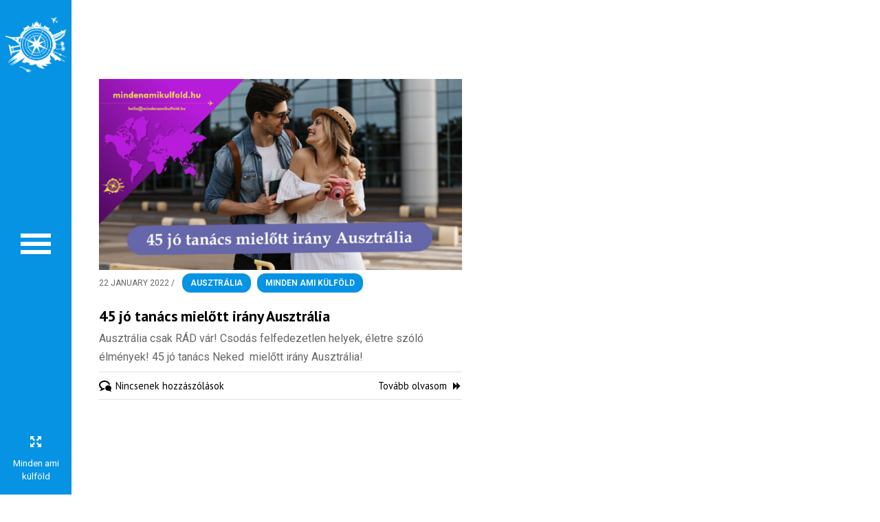

--- FILE ---
content_type: text/html; charset=UTF-8
request_url: https://mindenamikulfold.hu/tag/mielott-irany-ausztralia/
body_size: 29115
content:
<!doctype html>
<!--[if lt IE 7]> <html class="no-js lt-ie9 lt-ie8 lt-ie7" lang="en-GB"> <![endif]-->
<!--[if IE 7]>    <html class="no-js lt-ie9 lt-ie8" lang="en-GB"> <![endif]-->
<!--[if IE 8]>    <html class="no-js lt-ie9" lang="en-GB"> <![endif]-->
<!--[if gt IE 8]><!--> <html class="no-js" lang="en-GB"> <!--<![endif]-->
<head>
    <meta charset="UTF-8">
    <meta name="viewport" content="width=device-width, initial-scale = 1.0, maximum-scale=1.0, user-scalable=no" />    <link rel="shortcut icon" href="https://mindenamikulfold.hu/wp-content/uploads/2023/01/cropped-favicon-mak-15.png">
    <meta name='robots' content='index, follow, max-image-preview:large, max-snippet:-1, max-video-preview:-1' />
	<style>img:is([sizes="auto" i], [sizes^="auto," i]) { contain-intrinsic-size: 3000px 1500px }</style>
	
	<!-- This site is optimized with the Yoast SEO plugin v26.7 - https://yoast.com/wordpress/plugins/seo/ -->
	<title>mielőtt irány ausztrália - Minden Ami Külföld</title>
	<link rel="canonical" href="https://mindenamikulfold.hu/tag/mielott-irany-ausztralia/" />
	<meta property="og:locale" content="en_GB" />
	<meta property="og:type" content="article" />
	<meta property="og:title" content="mielőtt irány ausztrália - Minden Ami Külföld" />
	<meta property="og:url" content="https://mindenamikulfold.hu/tag/mielott-irany-ausztralia/" />
	<meta property="og:site_name" content="Minden Ami Külföld" />
	<meta property="og:image" content="https://i0.wp.com/mindenamikulfold.hu/wp-content/uploads/2013/12/1200x1200-7.jpeg?fit=1200%2C1002&ssl=1" />
	<meta property="og:image:width" content="1200" />
	<meta property="og:image:height" content="1002" />
	<meta property="og:image:type" content="image/jpeg" />
	<meta name="twitter:card" content="summary_large_image" />
	<meta name="twitter:site" content="@mindenamikfold" />
	<script data-jetpack-boost="ignore" type="application/ld+json" class="yoast-schema-graph">{"@context":"https://schema.org","@graph":[{"@type":"CollectionPage","@id":"https://mindenamikulfold.hu/tag/mielott-irany-ausztralia/","url":"https://mindenamikulfold.hu/tag/mielott-irany-ausztralia/","name":"mielőtt irány ausztrália - Minden Ami Külföld","isPartOf":{"@id":"https://mindenamikulfold.hu/#website"},"primaryImageOfPage":{"@id":"https://mindenamikulfold.hu/tag/mielott-irany-ausztralia/#primaryimage"},"image":{"@id":"https://mindenamikulfold.hu/tag/mielott-irany-ausztralia/#primaryimage"},"thumbnailUrl":"https://i0.wp.com/mindenamikulfold.hu/wp-content/uploads/2022/01/irany-ausztralia-jo-tanacsok-minden-ami-kulfold.jpg?fit=1198%2C630&ssl=1","breadcrumb":{"@id":"https://mindenamikulfold.hu/tag/mielott-irany-ausztralia/#breadcrumb"},"inLanguage":"en-GB"},{"@type":"ImageObject","inLanguage":"en-GB","@id":"https://mindenamikulfold.hu/tag/mielott-irany-ausztralia/#primaryimage","url":"https://i0.wp.com/mindenamikulfold.hu/wp-content/uploads/2022/01/irany-ausztralia-jo-tanacsok-minden-ami-kulfold.jpg?fit=1198%2C630&ssl=1","contentUrl":"https://i0.wp.com/mindenamikulfold.hu/wp-content/uploads/2022/01/irany-ausztralia-jo-tanacsok-minden-ami-kulfold.jpg?fit=1198%2C630&ssl=1","width":1198,"height":630,"caption":"45 jó tanács mielőtt irány Ausztrália"},{"@type":"BreadcrumbList","@id":"https://mindenamikulfold.hu/tag/mielott-irany-ausztralia/#breadcrumb","itemListElement":[{"@type":"ListItem","position":1,"name":"Home","item":"https://mindenamikulfold.hu/"},{"@type":"ListItem","position":2,"name":"mielőtt irány ausztrália"}]},{"@type":"WebSite","@id":"https://mindenamikulfold.hu/#website","url":"https://mindenamikulfold.hu/","name":"Minden Ami Külföld","description":"","publisher":{"@id":"https://mindenamikulfold.hu/#organization"},"potentialAction":[{"@type":"SearchAction","target":{"@type":"EntryPoint","urlTemplate":"https://mindenamikulfold.hu/?s={search_term_string}"},"query-input":{"@type":"PropertyValueSpecification","valueRequired":true,"valueName":"search_term_string"}}],"inLanguage":"en-GB"},{"@type":"Organization","@id":"https://mindenamikulfold.hu/#organization","name":"Minden, ami Külföld","url":"https://mindenamikulfold.hu/","logo":{"@type":"ImageObject","inLanguage":"en-GB","@id":"https://mindenamikulfold.hu/#/schema/logo/image/","url":"https://i2.wp.com/mindenamikulfold.hu/wp-content/uploads/2022/01/youtube_profil_hatter_nelkul-1-2.png?fit=1000%2C1000&ssl=1","contentUrl":"https://i2.wp.com/mindenamikulfold.hu/wp-content/uploads/2022/01/youtube_profil_hatter_nelkul-1-2.png?fit=1000%2C1000&ssl=1","width":1000,"height":1000,"caption":"Minden, ami Külföld"},"image":{"@id":"https://mindenamikulfold.hu/#/schema/logo/image/"},"sameAs":["https://www.facebook.com/mindenamikulfold","https://x.com/mindenamikfold","https://www.instagram.com/mindenamikulfold/","https://www.linkedin.com/in/szilvia-diener-19796649/","https://www.youtube.com/c/Mindenamikülföld"]}]}</script>
	<!-- / Yoast SEO plugin. -->


<link rel='dns-prefetch' href='//maps.googleapis.com' />
<link rel='dns-prefetch' href='//stats.wp.com' />
<link rel='dns-prefetch' href='//fonts.googleapis.com' />
<link rel='preconnect' href='//i0.wp.com' />
<link rel='preconnect' href='//c0.wp.com' />
<link rel="alternate" type="application/rss+xml" title="Minden Ami Külföld &raquo; Feed" href="https://mindenamikulfold.hu/feed/" />
<link rel="alternate" type="application/rss+xml" title="Minden Ami Külföld &raquo; Comments Feed" href="https://mindenamikulfold.hu/comments/feed/" />
<link rel="alternate" type="application/rss+xml" title="Minden Ami Külföld &raquo; mielőtt irány ausztrália Tag Feed" href="https://mindenamikulfold.hu/tag/mielott-irany-ausztralia/feed/" />
        <style>
                
        </style>
        
<link rel='stylesheet' id='screen-css-1b9fbdd9b6f4ae97df259f379f610ce7' href='https://mindenamikulfold.hu/wp-content/boost-cache/static/9a67944db9.min.css' type='text/css' media='screen' />
<link rel='stylesheet' id='all-css-289360f546b1189f14ab74fa1fdf018c' href='https://mindenamikulfold.hu/wp-content/boost-cache/static/0a2a9b1bb8.min.css' type='text/css' media='all' />
<style id='__EPYT__style-inline-css'>

                .epyt-gallery-thumb {
                        width: 33.333%;
                }
                
</style>
<style id='astro_custom_style-inline-css'>
body {font-size:13px;}#alt_logo_holder
{
margin-top:20px;
}
body,
.search-query,
.regular_font,
input,
textarea {
font-family:'Roboto', sans-serif;
}
.vc_tta-accordion .vc_tta-panel-heading,
.vc_tta-container .vc_tta-tabs-list a,
#calendar_wrap caption,
.comments_slider .comment-link,
.comments_slider .comment-author,
.wpb_accordion .wpb_accordion_wrapper .wpb_accordion_header,
.wpb_tabs_nav a,
.theme_button,
.theme_button_inverted,
.theme_button input,
.theme_button_inverted input,
.prk_composer_title,
.wpb_button,
.wpb_heading,
.wpb_wrapper h2,
.header_font,
.nav,
#nav_footer,
.sf-menu,
.day,
.month,
.theme_tags,
.homepage-header,
.sidebar_bubble,
.related_single_title,
.widget-title,
.masonr_title,
.masonr_date,
.entry_title_single,
.search_rs_ttl,
.headings_top,
.post_meta_single .after_icon,
.post_meta_single .bf_icon,
.prevnext_single .after_icon,
.prevnext_single .bf_icon,
header_font,
.pir_divider_cats,
.shortcode-title,
#single_post_teaser,
#nav-main.resp_mode li > a,
#single_portfolio_meta .single_heading,
.type-post .prevnext_single,
#single_page_teaser,
.vc_cta3-content-header,
#pir_categories {
font-family:'PT Sans', sans-serif;
}
.prk_inner_block {max-width: 1280px;}body,
#contact_info,
#project_info {
background-color:#FFFFFF;
}
a.added_to_cart,a.added_to_cart:hover,.terms a,.terms a:hover {
color:#0693e3;
}
.member_colored_block_in,
.grid_colored_block,
.related_fader_grid {
background-color:#262626;
background-color: rgba(38, 38, 38, 0.8);
}

.astro_nav_right #contact_info.opened_contact {
right:444px;
}
#contact_info {
max-width:444px;
}

#left_bar_wrapper {
padding-left:43px;
}
#menu_hover_trigger,
#left_bar_wrapper,
#nav-collapsed-icon,
#prk_responsive_menu {
width:104px;
}
#alt_logo_holder {
width:94px;
}
#prk_ferro_left {
left:104px;
}
#left_bar_wrapper {
left:-104px;
}
.astro_nav_right #prk_ferro_left {
right:104px;
left:inherit;
}
.astro_nav_right #left_bar_wrapper {
right:-104px;
left:inherit;
}
.astro_landing_page #prk_responsive_menu {
left:-104px;
}#astro_featured_header {
padding-left:104px;
margin-left:-104px;
}
.astro_nav_right #astro_featured_header {
padding-right:104px;
margin-right:-104px;
padding-left:inherit;
margin-left:inherit;
}
.astro_nav_right #contact-image-fth.fullscreen #contact-image-cover {
margin-left:104px;
}
.astro_nav_right #contact-image-fth.fullscreen #contact-image-cover {
margin-left:inherit;
margin-right:104px;
}
#nav-collapsed-icon {
padding-left:30px;
}
.astro_nav_right #nav-collapsed-icon {
padding-right:30px;
}
.always_menu .forced_closing #prk_ajax_container,
#prk_ajax_container {
margin: 0px 0px 0px 104px;
}
.astro_nav_right.always_menu .forced_closing #prk_ajax_container,
.astro_nav_right #prk_ajax_container {
margin: 0px 104px 0px 0px;
}
.always_menu #st-container {
width:220px;
}
.always_menu #prk_responsive_menu {
left:220px;
}
.always_menu #prk_ajax_container {
margin-left:324px;
}
.always_menu.astro_nav_right #prk_ajax_container {
margin:0px 324px 0px 0px;
}
.always_menu.astro_nav_right #prk_responsive_menu {
right:220px;
left:inherit;
}

.grid_single_title>a.fade_anchor {
opacity: 0;
filter: alpha(opacity=0);
margin-left: 10px;
-webkit-transition: all 0.2s;
-moz-transition: all 0.2s;
-o-transition: all 0.2s;
transition: all 0.2s;
}
.as-panel .titled_block .inner_skills {
opacity: 0;
filter: alpha(opacity=0);
margin-left: 10px;
-webkit-transition: all 0.2s;
-moz-transition: all 0.2s;
-o-transition: all 0.2s;
transition: all 0.2s;
-moz-transition-delay: 0.2s;
-webkit-transition-delay: 0.2s;
-o-transition-delay: 0.2s;
transition-delay: 0.2s;
}
.as-panel .prk_heart_carousel {
opacity: 0;
filter: alpha(opacity=0);
margin-right: 10px;
-webkit-transition: all 0.2s;
-moz-transition: all 0.2s;
-o-transition: all 0.2s;
transition: all 0.2s;
-moz-transition-delay: 0.2s;
-webkit-transition-delay: 0.2s;
-o-transition-delay: 0.2s;
transition-delay: 0.2s;
}
#single_blog_content {
opacity: 0;
filter: alpha(opacity=0);
margin-top: 30px;
-webkit-transition: all 0.2s;
-moz-transition: all 0.2s;
-o-transition: all 0.2s;
transition: all 0.2s;
-moz-transition-delay: 0.1s;
-webkit-transition-delay: 0.1s;
-o-transition-delay: 0.1s;
transition-delay: 0.1s;
}
#sidebar.on_single {
opacity: 0;
filter: alpha(opacity=0);
margin-top: 30px;
-webkit-transition: all 0.2s;
-moz-transition: all 0.2s;
-o-transition: all 0.2s;
transition: all 0.2s;
-moz-transition-delay: 0.3s;
-webkit-transition-delay: 0.3s;
-o-transition-delay: 0.3s;
transition-delay: 0.3s;
}
#prk_full_size_single {
opacity: 0;
filter: alpha(opacity=0);
margin-top: 30px;
-webkit-transition: all 0.2s;
-moz-transition: all 0.2s;
-o-transition: all 0.2s;
transition: all 0.2s;
-moz-transition-delay: 0.1s;
-webkit-transition-delay: 0.1s;
-o-transition-delay: 0.1s;
transition-delay: 0.1s;
}
#full-entry-right {
z-index: 1;
padding-top: 15px;
width: 285px;
position: absolute;
right: 20px;

opacity: 0;
filter: alpha(opacity=0);
top:30px;
-webkit-transition: all 0.2s;
-moz-transition: all 0.2s;
-o-transition: all 0.2s;
transition: all 0.2s;
-moz-transition-delay: 0.3s;
-webkit-transition-delay: 0.3s;
-o-transition-delay: 0.3s;
transition-delay: 0.3s;
}

.naver_back,
.sf-menu li a,
.sf-menu li a:hover,
.prk_gallery_title {
color: #111111;
}
a,
a:hover,
#top_widgets h3,
.home_blog_date_text h4,
.contact_error,
#top_widgets .email a:hover,
h3 a:hover,
.entry-title a:hover,
.blog_meta>p>a:hover,
#blog_entries_masonr .blog_meta a:hover,
#single_portfolio_meta .comments-link:hover,
.blog_meta a.comments-link:hover,
.blog_meta a:hover,
#mini_menu a:hover,
.post_meta_single a:hover,
.entry_title_single .masonr_date>span,
.post_meta_single #previous_button:hover .after_icon,
.post_meta_single #next_button:hover .bf_icon,
#nav-main.resp_mode li > a:hover,
.a_colored a:hover,
.recentposts_ul_shortcode .blog_meta a:hover,
.classic_meta .post-categories li a:hover,
.headings_top,
.tiny_bullet,
.not_zero_color {
color: #0693e3;
}
#calendar_wrap caption,
.scode_categories li>a,
#pir_categories li>a,
.wpb_heading,
.vc_cta3-content-header,
.zero_color,
.zero_color a,
.header_font.zero_color a,
a.zero_color,
.zero_color a:hover,
a.zero_color:hover {
color: #000000;
}
#after_widgets,
#footer_in .default_color a,
#footer_in {
color:#8F8F8F;
}
#footer_in .not_zero_color,
#footer_in a,
#footer_in .theme_button a,
.footer .widget-title {
color:#111111;
}
#footer_in .theme_button_inverted a:hover,
#footer_in .theme_button a:hover {
color:#111111 !important;
}
body,
.prk_tags_ul a,
.blog_meta>p>a,
.flexslider .headings_body,
.shortcode_slider .headings_body,
.padded_text a,
.post_meta_single .after_icon,
.post_meta_single .bf_icon,
.post_meta_single a,
.blog_meta a,
.default_color,
.default_color a,
.default_color a:hover,
a.default_color,
a.default_color:hover,
.titled_block .grid_single_title span a,
#no_more .prk_titlify,
.single_entry_tags a,
.contact_address_right_single a,
#astro_search,
.masonr_read_more a,
.blog_meta a,
#nav-main.resp_mode li > a,
a.smoothed_a,
.vc_tta-container .vc_tta-tabs-list a,
.tagcloud a,
.pirenko_highlighted,
a.alt_smoothed_a,
.prk_minimal_button a,
.prk_minimal_button input,
select,
.wp-block-pullquote cite,
.wp-block-pullquote blockquote,
.wp-block-quote {
color:#666666;
}
::-webkit-input-placeholder {
color: #666666;
}
:-moz-placeholder { /* Firefox 18- */
color: #666666;
}
::-moz-placeholder {  /* Firefox 19+ */
color: #666666;
}
:-ms-input-placeholder {
color: #666666;
}
.sf-menu li li.before_nav_icon:before,
.entry-title a,
a.lk_text,
.sidebar_bubble,
a.lk_text:hover,
.theme_tags li a,
.theme_tags li a:hover,
.related_post a,
.prk_folio_control,
.prk_price_featured,
.menu_bk_color {
color:#f5f5f5;
}
#contact-form textarea {
color:#666666;
}
.flex-prev,
.flex-next,
a.flex-prev:hover,
a.flex-next:hover,
#previous_button a,
#previous_button a:hover,
#next_button a,
#next_button a:hover,
.mini_arrow_up,
.prevnext_single a,
.bx-controls-direction a,
.bx-controls-direction a:hover,
#back_portfolio a,
.prk_price_table.featured,
.prk_price_table.featured .zero_color,
.prk_price_table.featured .default_color,
.site_background_colored a,
a.site_background_colored,
.site_background_colored,
blockquote,
.prk_blockquote.colored_background .in_quote,
.prk_heart_masonry,
.prk_button_like,
.body_bk_color,
.blog_date,
#prk_gallery_control_right,
#prk_gallery_control_left,
#no_more,
.prk_sharrre_button a,
#footer_in .theme_button input,
.theme_button input,
.theme_button a,
.theme_button a:hover,
.theme_button button,
#pages_static_nav a,
.member_function,
.theme_button_inverted a,
.theme_button_inverted a:hover,
#tp_side_close_icon .icon-up-open:before,
#tp_side_icon .icon-down-open:before,
.prk_progress_bar,
.vc_tta-accordion .vc_tta-panel-heading a,
.vc_tta-container .vc_tta-tabs-list li.vc_active a,
.vc_tta-container .vc_tta-tabs-list li:hover a,
.astro_theme .wp-block-cover-text *,
.astro_theme .wp-block-cover p:not(.has-text-color) {
color:#FFFFFF;
}
.comment_floated:after,
.flex-control-nav li a {
background-color: #FFFFFF;
}
.flex-control-nav li a {
-webkit-box-shadow: 0px 0px 1px rgba(255, 255, 255, 0.75);
-mobox-shadow: 0px 0px 1px rgba(255, 255, 255, 0.75);
box-shadow: 0px 0px 1px rgba(255, 255, 255, 0.75);
}
.sf-menu li.active>a {
color:#6d6d6d;
}
.sf-menu li.active {
background-color:#efefef;
}
.prk_menu_block,
.flexslider .theme_button_inverted a,
.navigation-previous,
.navigation-next,
.flex-direction-nav li a.flex-next,
.flex-direction-nav li a.flex-prev {
background-color:#0693e3;
}
#nprogress .bar {
background-color:#000000;
}
#menu_section.at_top {
border-right:1px solid #0693e3;
}
#single_slider .spinner-icon,
.shortcode_slider.super_height .spinner-icon,
.project_ajax_loader .spinner-icon,
#nprogress .spinner-icon {
border-top-color:#000000;
border-left-color:#000000;
}
#pages_static_nav .spinner-icon {
border-top-color:#000000;
border-left-color:#000000;
}
.prk_blockquote.colored_background .in_quote:after {
border-color: #FFFFFF rgba(255, 255, 255,0.35) #FFFFFF rgba(255, 255, 255,0.35);
}
#author_area.prk_blockquote.colored_background .in_quote:after {
border-color: #FFFFFF rgba(102, 102, 102,0.15) #FFFFFF rgba(102, 102, 102,0.15);
}
#astro_menu.under_logo .sf-menu li a {
color:#111111 !important;
}
#footer_in input::-webkit-input-placeholder {
color: #8F8F8F;
}
#footer_in input:-moz-placeholder { /* Firefox 18- */
color: #8F8F8F;
}
#footer_in input::-moz-placeholder {  /* Firefox 19+ */
color: #8F8F8F;
}
#footer_in input:-ms-input-placeholder {
color: #8F8F8F;
}
.commentlist li .comment-author img {
border:4px solid #FFFFFF;
}
.sub-menu .prk_inner_tip,
.sub-menu .tip_top_hide,
.sf-menu li li,
#st-container,
#menu_section {
background-color:#FFFFFF;
}
#outerSliderWrapper,
#pages_static_nav a,
#left_bar_wrapper,
#prk_responsive_menu,
#astro_menu {
background-color:#0693e3;
}
.tooltipster-light {
color:#ffffff;
background-color:#000000;
background-color: rgba(0, 0, 0,1);
}
.left_bar_colored,
#prj_naver,
#prj_ttl,
#copy {
color: #FFFFFF;
}
#nav-collapsed-icon .prk_menu_block {
background-color: #FFFFFF;
}
.as-panel .grid_single_title .inner_skills,
.as-panel .grid_single_title a {
color: #ffffff;
}
.accordion-slider .as-layer.as-black,
.as-panel .titled_block {
background-color:#111111;
background-color: rgba(17, 17, 17,0.9);
}
.accordion-slider .as-pagination-button {
border:2px solid #000000;
}
.accordion-slider .as-pagination-buttons .as-selected {
background-color:#000000;
}
.theme_button_inverted button,
.theme_button button:hover,
.theme_button_inverted a {
background-color: #0693e3;
}
#blog_entries .blog_date,
.prk_price_table.featured .prk_price_header,
#prk_gallery_control_right,
#prk_gallery_control_left,
.classic_meta .post-categories li a,
.prk_sharrre_father,
.prk_sharrre_button,
#in_no_more {
background-color: #000000;
}
.blog_fader_grid {
background-color:#262626;
background-color: rgba(38, 38, 38, 0.8);
}
.vc_tta-accordion .vc_tta-panel-heading,
#astro_menu .mCSB_scrollTools .mCSB_dragger .mCSB_dragger_bar,
.bx-controls-direction a,
.prk_button_like,
.theme_tags li.active,
.blog_icon,
.inner_line_block,
.inner_line_single_block,
.home_fader_grid,
.theme_button input,
.theme_button a,
.theme_button button,
.sidebar_bubble,
.big_icon,
.single_special_line,
#right_rect,
#left_rect,
.special_line,
.member_function,
.prk_blockquote.colored_background,
#tp_side_plus,
.blog_squared_icon,
.prk_blockquote.colored_background,
.tiny_line,
.back_activated_color,
.wpb_content_element .wpb_accordion_wrapper .wpb_accordion_header,
.active_bar {
background-color:#0693e3;
}
.vc_tta-accordion .vc_tta-panel-body,
.vc_tta-container .vc_tta-panel,
.vc_tta-container .vc_tta-tabs-list li,
.prk_speech,
.small_squared,
.inactive_bar,
.cart-collaterals table,
.shop_table,
.woocommerce #payment,
.woocommerce-error,
.prk_price_header,
.liner,
.es-nav span,
.btn-primary,
#magic-line,
#entries_navigation_blog a,
.prk_minimal_button a,
.prk_minimal_button input,
#submit_comment_div a,
#submit_message_div a,
.tagcloud a,
.pirenko_highlighted,
#nav-main.resp_mode,
.timeline_tip_top_hide,
.prk_timeline_tip,
.tip_top_hide,
.prk_inner_tip,
.prk_blockquote,
#author_area.prk_blockquote.colored_background,
.colored_bg {
background-color:#f5f5f5;
}
.inner_line_sidebar_block
{
background-color:rgba(6, 147, 227,0.5);
}
.sf-menu .sub-menu {
border-top:0px solid #0693e3;
}
#astro_menu.under_logo .sf-menu>li>a {
border-bottom:0px solid;
}
#menu_section.opened-sub {
background-color:#efefef;
}
.naver_back,
#menu_section.under_logo li,
.sf-menu .sub-menu>li:first-child,
.sf-menu>li:first-child {
border-top:1px solid #f0f0f0;
}
.sf-menu li li,
.sf-menu>li {
border-bottom:1px solid #f0f0f0;
}
.sub-menu .prk_inner_tip,
.sf-menu .sub-menu,
.st-pusher {
width:220px;
}
.sf-menu .sub-menu {
margin-left:-220px;
}
.astro_nav_right .sf-menu .sub-menu {
margin-left:220px;
}
.prk_close_submenu {
color:#ffffff;
background-color:#0693e3;
}
#portfolio_info {
border-left:1px solid #666666;
border-left:1px solid rgba(102, 102, 102,0.25);
}
.vc_tta-tabs.vc_tta-tabs-position-top .vc_tta-panels {
border-top:1px solid #0693e3;
}
.wpb_tour .wpb_tour_tabs_wrapper .wpb_tab {
border-left:1px solid #FFFFFF;
}
.blog_lower,
.wpb_separator,
.vc_text_separator,
.post_meta_single,
.simple_line,
.simple_line_onbg,
.low_subheading,
.timeline_entry_marker,
.simple_line.special_size,
.simple_line.header_divider,th,td {
border-bottom: 1px solid #dedede;
}
.simple_line.blog_divider {
border-bottom: 6px solid #dedede;
}
.simple_line.thick {
border-bottom: 3px solid #dedede;
}
.simple_line.thicker {
border-bottom: 5px solid #dedede;
}
.commentlist li .comment-author img {
outline: 1px solid #dedede;
}
.prk_prices_specs li,
.underp,
.prk_prices_specs {
border-bottom: 1px solid #dedede;
border-bottom:1px solid rgba(222, 222, 222,0.65);
}
.prk_prices_specs {
border-top: 1px solid #dedede;
border-top:1px solid rgba(222, 222, 222,0.65);
}
.triangle-topleft {
border-top: 50px solid #0693e3;
}
table,
.prk_price_header,
.post_meta_single,
#respond .low_subheading,
.timeline_entry_marker,
#prk_gallery_footer {
border-top:1px solid #dedede;
}
th,td,
.wpb_row .wpb_column:last-child .wpb_wrapper .prk_price_table .prk_prices_specs,
.wpb_row .wpb_column:last-child .wpb_wrapper .prk_price_table .prk_price_header,
#prk_gallery_counter {
border-right:1px solid #dedede;
}
table,
.timeline_line_inner,
.comments_liner,
.prk_prices_specs,
.prk_price_header,
#prk_gallery_project_nav,
#prk_gallery_share {
border-left:1px solid #dedede;
}
#entries_navigation_blog a,
.prk_minimal_button a,
.prk_minimal_button input,
#submit_comment_div a,
#submit_message_div a,
.tagcloud a,
.pirenko_highlighted,
.pk_contact_highlighted,
.shop_table,
.comment_floated:after,
.prk_bordered {
border:1px solid #e8e8e8;
}
.simple_line_colored {
border-bottom: 1px solid rgba(6, 147, 227,0.8);
}
.portfolio_entry_li_db
{
background-color:rgba(245, 245, 245,0.05);
}
.read_more_text
{
background-color:#666666;
}
input,
textarea,
select,
.uneditable-input {
border: 1px solid #666666;
}
.page-header {
border-bottom: 1px solid #666666;
border-bottom:1px solid rgba(102, 102, 102, 0.20);
}
.vc_tta-container .vc_tta-tabs-list li.vc_active,
.vc_tta-container .vc_tta-tabs-list li:hover {
background-color:#0693e3;
}
.wpb_column.column_container,
ul.wpb_thumbnails-fluid > li,
.last_toggle_el_margin,
.wpb_button {
margin-bottom:40px;
}
.sf-menu {font-size:14px;}
@media only screen and (max-width: 767px) {
.prk_price_table .prk_prices_specs,
.prk_price_table .prk_price_header {
border-right:1px solid #dedede;
}
}.boxed_shadow {
-webkit-box-shadow:0px 0px 1px rgba(38, 38, 38,0.2);
box-shadow:0px 0px 1px rgba(38, 38, 38,0.2);
}
.woocommerce .boxed_shadow {
-webkit-box-shadow:0px 0px 1px rgba(38, 38, 38,0.2) !important;
box-shadow:0px 0px 1px rgba(38, 38, 38,0.2) !important;
}
.astro_sgl_wrapper{display:none;}.page-3314 em {
font-size:15px !important;
}
div.pp_woocommerce div.ppt {
	visibility: hidden;
}
.main_with_sections .prk_section {
    z-index:auto;
}
</style>
<style id='site-reviews-inline-css'>
:root{--glsr-star-empty:url(https://mindenamikulfold.hu/wp-content/plugins/site-reviews/assets/images/stars/default/star-empty.svg);--glsr-star-error:url(https://mindenamikulfold.hu/wp-content/plugins/site-reviews/assets/images/stars/default/star-error.svg);--glsr-star-full:url(https://mindenamikulfold.hu/wp-content/plugins/site-reviews/assets/images/stars/default/star-full.svg);--glsr-star-half:url(https://mindenamikulfold.hu/wp-content/plugins/site-reviews/assets/images/stars/default/star-half.svg)}

</style>
<style id='wp-emoji-styles-inline-css'>

	img.wp-smiley, img.emoji {
		display: inline !important;
		border: none !important;
		box-shadow: none !important;
		height: 1em !important;
		width: 1em !important;
		margin: 0 0.07em !important;
		vertical-align: -0.1em !important;
		background: none !important;
		padding: 0 !important;
	}
</style>
<style id='wp-block-library-theme-inline-css'>
.wp-block-audio :where(figcaption){color:#555;font-size:13px;text-align:center}.is-dark-theme .wp-block-audio :where(figcaption){color:#ffffffa6}.wp-block-audio{margin:0 0 1em}.wp-block-code{border:1px solid #ccc;border-radius:4px;font-family:Menlo,Consolas,monaco,monospace;padding:.8em 1em}.wp-block-embed :where(figcaption){color:#555;font-size:13px;text-align:center}.is-dark-theme .wp-block-embed :where(figcaption){color:#ffffffa6}.wp-block-embed{margin:0 0 1em}.blocks-gallery-caption{color:#555;font-size:13px;text-align:center}.is-dark-theme .blocks-gallery-caption{color:#ffffffa6}:root :where(.wp-block-image figcaption){color:#555;font-size:13px;text-align:center}.is-dark-theme :root :where(.wp-block-image figcaption){color:#ffffffa6}.wp-block-image{margin:0 0 1em}.wp-block-pullquote{border-bottom:4px solid;border-top:4px solid;color:currentColor;margin-bottom:1.75em}.wp-block-pullquote cite,.wp-block-pullquote footer,.wp-block-pullquote__citation{color:currentColor;font-size:.8125em;font-style:normal;text-transform:uppercase}.wp-block-quote{border-left:.25em solid;margin:0 0 1.75em;padding-left:1em}.wp-block-quote cite,.wp-block-quote footer{color:currentColor;font-size:.8125em;font-style:normal;position:relative}.wp-block-quote:where(.has-text-align-right){border-left:none;border-right:.25em solid;padding-left:0;padding-right:1em}.wp-block-quote:where(.has-text-align-center){border:none;padding-left:0}.wp-block-quote.is-large,.wp-block-quote.is-style-large,.wp-block-quote:where(.is-style-plain){border:none}.wp-block-search .wp-block-search__label{font-weight:700}.wp-block-search__button{border:1px solid #ccc;padding:.375em .625em}:where(.wp-block-group.has-background){padding:1.25em 2.375em}.wp-block-separator.has-css-opacity{opacity:.4}.wp-block-separator{border:none;border-bottom:2px solid;margin-left:auto;margin-right:auto}.wp-block-separator.has-alpha-channel-opacity{opacity:1}.wp-block-separator:not(.is-style-wide):not(.is-style-dots){width:100px}.wp-block-separator.has-background:not(.is-style-dots){border-bottom:none;height:1px}.wp-block-separator.has-background:not(.is-style-wide):not(.is-style-dots){height:2px}.wp-block-table{margin:0 0 1em}.wp-block-table td,.wp-block-table th{word-break:normal}.wp-block-table :where(figcaption){color:#555;font-size:13px;text-align:center}.is-dark-theme .wp-block-table :where(figcaption){color:#ffffffa6}.wp-block-video :where(figcaption){color:#555;font-size:13px;text-align:center}.is-dark-theme .wp-block-video :where(figcaption){color:#ffffffa6}.wp-block-video{margin:0 0 1em}:root :where(.wp-block-template-part.has-background){margin-bottom:0;margin-top:0;padding:1.25em 2.375em}
</style>
<style id='classic-theme-styles-inline-css'>
/*! This file is auto-generated */
.wp-block-button__link{color:#fff;background-color:#32373c;border-radius:9999px;box-shadow:none;text-decoration:none;padding:calc(.667em + 2px) calc(1.333em + 2px);font-size:1.125em}.wp-block-file__button{background:#32373c;color:#fff;text-decoration:none}
</style>
<style id='jetpack-sharing-buttons-style-inline-css'>
.jetpack-sharing-buttons__services-list{display:flex;flex-direction:row;flex-wrap:wrap;gap:0;list-style-type:none;margin:5px;padding:0}.jetpack-sharing-buttons__services-list.has-small-icon-size{font-size:12px}.jetpack-sharing-buttons__services-list.has-normal-icon-size{font-size:16px}.jetpack-sharing-buttons__services-list.has-large-icon-size{font-size:24px}.jetpack-sharing-buttons__services-list.has-huge-icon-size{font-size:36px}@media print{.jetpack-sharing-buttons__services-list{display:none!important}}.editor-styles-wrapper .wp-block-jetpack-sharing-buttons{gap:0;padding-inline-start:0}ul.jetpack-sharing-buttons__services-list.has-background{padding:1.25em 2.375em}
</style>
<style id='global-styles-inline-css'>
:root{--wp--preset--aspect-ratio--square: 1;--wp--preset--aspect-ratio--4-3: 4/3;--wp--preset--aspect-ratio--3-4: 3/4;--wp--preset--aspect-ratio--3-2: 3/2;--wp--preset--aspect-ratio--2-3: 2/3;--wp--preset--aspect-ratio--16-9: 16/9;--wp--preset--aspect-ratio--9-16: 9/16;--wp--preset--color--black: #000000;--wp--preset--color--cyan-bluish-gray: #abb8c3;--wp--preset--color--white: #ffffff;--wp--preset--color--pale-pink: #f78da7;--wp--preset--color--vivid-red: #cf2e2e;--wp--preset--color--luminous-vivid-orange: #ff6900;--wp--preset--color--luminous-vivid-amber: #fcb900;--wp--preset--color--light-green-cyan: #7bdcb5;--wp--preset--color--vivid-green-cyan: #00d084;--wp--preset--color--pale-cyan-blue: #8ed1fc;--wp--preset--color--vivid-cyan-blue: #0693e3;--wp--preset--color--vivid-purple: #9b51e0;--wp--preset--gradient--vivid-cyan-blue-to-vivid-purple: linear-gradient(135deg,rgba(6,147,227,1) 0%,rgb(155,81,224) 100%);--wp--preset--gradient--light-green-cyan-to-vivid-green-cyan: linear-gradient(135deg,rgb(122,220,180) 0%,rgb(0,208,130) 100%);--wp--preset--gradient--luminous-vivid-amber-to-luminous-vivid-orange: linear-gradient(135deg,rgba(252,185,0,1) 0%,rgba(255,105,0,1) 100%);--wp--preset--gradient--luminous-vivid-orange-to-vivid-red: linear-gradient(135deg,rgba(255,105,0,1) 0%,rgb(207,46,46) 100%);--wp--preset--gradient--very-light-gray-to-cyan-bluish-gray: linear-gradient(135deg,rgb(238,238,238) 0%,rgb(169,184,195) 100%);--wp--preset--gradient--cool-to-warm-spectrum: linear-gradient(135deg,rgb(74,234,220) 0%,rgb(151,120,209) 20%,rgb(207,42,186) 40%,rgb(238,44,130) 60%,rgb(251,105,98) 80%,rgb(254,248,76) 100%);--wp--preset--gradient--blush-light-purple: linear-gradient(135deg,rgb(255,206,236) 0%,rgb(152,150,240) 100%);--wp--preset--gradient--blush-bordeaux: linear-gradient(135deg,rgb(254,205,165) 0%,rgb(254,45,45) 50%,rgb(107,0,62) 100%);--wp--preset--gradient--luminous-dusk: linear-gradient(135deg,rgb(255,203,112) 0%,rgb(199,81,192) 50%,rgb(65,88,208) 100%);--wp--preset--gradient--pale-ocean: linear-gradient(135deg,rgb(255,245,203) 0%,rgb(182,227,212) 50%,rgb(51,167,181) 100%);--wp--preset--gradient--electric-grass: linear-gradient(135deg,rgb(202,248,128) 0%,rgb(113,206,126) 100%);--wp--preset--gradient--midnight: linear-gradient(135deg,rgb(2,3,129) 0%,rgb(40,116,252) 100%);--wp--preset--font-size--small: 13px;--wp--preset--font-size--medium: 20px;--wp--preset--font-size--large: 36px;--wp--preset--font-size--x-large: 42px;--wp--preset--spacing--20: 0.44rem;--wp--preset--spacing--30: 0.67rem;--wp--preset--spacing--40: 1rem;--wp--preset--spacing--50: 1.5rem;--wp--preset--spacing--60: 2.25rem;--wp--preset--spacing--70: 3.38rem;--wp--preset--spacing--80: 5.06rem;--wp--preset--shadow--natural: 6px 6px 9px rgba(0, 0, 0, 0.2);--wp--preset--shadow--deep: 12px 12px 50px rgba(0, 0, 0, 0.4);--wp--preset--shadow--sharp: 6px 6px 0px rgba(0, 0, 0, 0.2);--wp--preset--shadow--outlined: 6px 6px 0px -3px rgba(255, 255, 255, 1), 6px 6px rgba(0, 0, 0, 1);--wp--preset--shadow--crisp: 6px 6px 0px rgba(0, 0, 0, 1);}:where(.is-layout-flex){gap: 0.5em;}:where(.is-layout-grid){gap: 0.5em;}body .is-layout-flex{display: flex;}.is-layout-flex{flex-wrap: wrap;align-items: center;}.is-layout-flex > :is(*, div){margin: 0;}body .is-layout-grid{display: grid;}.is-layout-grid > :is(*, div){margin: 0;}:where(.wp-block-columns.is-layout-flex){gap: 2em;}:where(.wp-block-columns.is-layout-grid){gap: 2em;}:where(.wp-block-post-template.is-layout-flex){gap: 1.25em;}:where(.wp-block-post-template.is-layout-grid){gap: 1.25em;}.has-black-color{color: var(--wp--preset--color--black) !important;}.has-cyan-bluish-gray-color{color: var(--wp--preset--color--cyan-bluish-gray) !important;}.has-white-color{color: var(--wp--preset--color--white) !important;}.has-pale-pink-color{color: var(--wp--preset--color--pale-pink) !important;}.has-vivid-red-color{color: var(--wp--preset--color--vivid-red) !important;}.has-luminous-vivid-orange-color{color: var(--wp--preset--color--luminous-vivid-orange) !important;}.has-luminous-vivid-amber-color{color: var(--wp--preset--color--luminous-vivid-amber) !important;}.has-light-green-cyan-color{color: var(--wp--preset--color--light-green-cyan) !important;}.has-vivid-green-cyan-color{color: var(--wp--preset--color--vivid-green-cyan) !important;}.has-pale-cyan-blue-color{color: var(--wp--preset--color--pale-cyan-blue) !important;}.has-vivid-cyan-blue-color{color: var(--wp--preset--color--vivid-cyan-blue) !important;}.has-vivid-purple-color{color: var(--wp--preset--color--vivid-purple) !important;}.has-black-background-color{background-color: var(--wp--preset--color--black) !important;}.has-cyan-bluish-gray-background-color{background-color: var(--wp--preset--color--cyan-bluish-gray) !important;}.has-white-background-color{background-color: var(--wp--preset--color--white) !important;}.has-pale-pink-background-color{background-color: var(--wp--preset--color--pale-pink) !important;}.has-vivid-red-background-color{background-color: var(--wp--preset--color--vivid-red) !important;}.has-luminous-vivid-orange-background-color{background-color: var(--wp--preset--color--luminous-vivid-orange) !important;}.has-luminous-vivid-amber-background-color{background-color: var(--wp--preset--color--luminous-vivid-amber) !important;}.has-light-green-cyan-background-color{background-color: var(--wp--preset--color--light-green-cyan) !important;}.has-vivid-green-cyan-background-color{background-color: var(--wp--preset--color--vivid-green-cyan) !important;}.has-pale-cyan-blue-background-color{background-color: var(--wp--preset--color--pale-cyan-blue) !important;}.has-vivid-cyan-blue-background-color{background-color: var(--wp--preset--color--vivid-cyan-blue) !important;}.has-vivid-purple-background-color{background-color: var(--wp--preset--color--vivid-purple) !important;}.has-black-border-color{border-color: var(--wp--preset--color--black) !important;}.has-cyan-bluish-gray-border-color{border-color: var(--wp--preset--color--cyan-bluish-gray) !important;}.has-white-border-color{border-color: var(--wp--preset--color--white) !important;}.has-pale-pink-border-color{border-color: var(--wp--preset--color--pale-pink) !important;}.has-vivid-red-border-color{border-color: var(--wp--preset--color--vivid-red) !important;}.has-luminous-vivid-orange-border-color{border-color: var(--wp--preset--color--luminous-vivid-orange) !important;}.has-luminous-vivid-amber-border-color{border-color: var(--wp--preset--color--luminous-vivid-amber) !important;}.has-light-green-cyan-border-color{border-color: var(--wp--preset--color--light-green-cyan) !important;}.has-vivid-green-cyan-border-color{border-color: var(--wp--preset--color--vivid-green-cyan) !important;}.has-pale-cyan-blue-border-color{border-color: var(--wp--preset--color--pale-cyan-blue) !important;}.has-vivid-cyan-blue-border-color{border-color: var(--wp--preset--color--vivid-cyan-blue) !important;}.has-vivid-purple-border-color{border-color: var(--wp--preset--color--vivid-purple) !important;}.has-vivid-cyan-blue-to-vivid-purple-gradient-background{background: var(--wp--preset--gradient--vivid-cyan-blue-to-vivid-purple) !important;}.has-light-green-cyan-to-vivid-green-cyan-gradient-background{background: var(--wp--preset--gradient--light-green-cyan-to-vivid-green-cyan) !important;}.has-luminous-vivid-amber-to-luminous-vivid-orange-gradient-background{background: var(--wp--preset--gradient--luminous-vivid-amber-to-luminous-vivid-orange) !important;}.has-luminous-vivid-orange-to-vivid-red-gradient-background{background: var(--wp--preset--gradient--luminous-vivid-orange-to-vivid-red) !important;}.has-very-light-gray-to-cyan-bluish-gray-gradient-background{background: var(--wp--preset--gradient--very-light-gray-to-cyan-bluish-gray) !important;}.has-cool-to-warm-spectrum-gradient-background{background: var(--wp--preset--gradient--cool-to-warm-spectrum) !important;}.has-blush-light-purple-gradient-background{background: var(--wp--preset--gradient--blush-light-purple) !important;}.has-blush-bordeaux-gradient-background{background: var(--wp--preset--gradient--blush-bordeaux) !important;}.has-luminous-dusk-gradient-background{background: var(--wp--preset--gradient--luminous-dusk) !important;}.has-pale-ocean-gradient-background{background: var(--wp--preset--gradient--pale-ocean) !important;}.has-electric-grass-gradient-background{background: var(--wp--preset--gradient--electric-grass) !important;}.has-midnight-gradient-background{background: var(--wp--preset--gradient--midnight) !important;}.has-small-font-size{font-size: var(--wp--preset--font-size--small) !important;}.has-medium-font-size{font-size: var(--wp--preset--font-size--medium) !important;}.has-large-font-size{font-size: var(--wp--preset--font-size--large) !important;}.has-x-large-font-size{font-size: var(--wp--preset--font-size--x-large) !important;}
:where(.wp-block-post-template.is-layout-flex){gap: 1.25em;}:where(.wp-block-post-template.is-layout-grid){gap: 1.25em;}
:where(.wp-block-columns.is-layout-flex){gap: 2em;}:where(.wp-block-columns.is-layout-grid){gap: 2em;}
:root :where(.wp-block-pullquote){font-size: 1.5em;line-height: 1.6;}
</style>
<style id='wpxpo-global-style-inline-css'>
:root {
			--preset-color1: #037fff;
			--preset-color2: #026fe0;
			--preset-color3: #071323;
			--preset-color4: #132133;
			--preset-color5: #34495e;
			--preset-color6: #787676;
			--preset-color7: #f0f2f3;
			--preset-color8: #f8f9fa;
			--preset-color9: #ffffff;
		}{}
</style>
<style id='ultp-preset-colors-style-inline-css'>
:root { --postx_preset_Base_1_color: #f4f4ff; --postx_preset_Base_2_color: #dddff8; --postx_preset_Base_3_color: #B4B4D6; --postx_preset_Primary_color: #3323f0; --postx_preset_Secondary_color: #4a5fff; --postx_preset_Tertiary_color: #FFFFFF; --postx_preset_Contrast_3_color: #545472; --postx_preset_Contrast_2_color: #262657; --postx_preset_Contrast_1_color: #10102e; --postx_preset_Over_Primary_color: #ffffff;  }
</style>
<style id='ultp-preset-gradient-style-inline-css'>
:root { --postx_preset_Primary_to_Secondary_to_Right_gradient: linear-gradient(90deg, var(--postx_preset_Primary_color) 0%, var(--postx_preset_Secondary_color) 100%); --postx_preset_Primary_to_Secondary_to_Bottom_gradient: linear-gradient(180deg, var(--postx_preset_Primary_color) 0%, var(--postx_preset_Secondary_color) 100%); --postx_preset_Secondary_to_Primary_to_Right_gradient: linear-gradient(90deg, var(--postx_preset_Secondary_color) 0%, var(--postx_preset_Primary_color) 100%); --postx_preset_Secondary_to_Primary_to_Bottom_gradient: linear-gradient(180deg, var(--postx_preset_Secondary_color) 0%, var(--postx_preset_Primary_color) 100%); --postx_preset_Cold_Evening_gradient: linear-gradient(0deg, rgb(12, 52, 131) 0%, rgb(162, 182, 223) 100%, rgb(107, 140, 206) 100%, rgb(162, 182, 223) 100%); --postx_preset_Purple_Division_gradient: linear-gradient(0deg, rgb(112, 40, 228) 0%, rgb(229, 178, 202) 100%); --postx_preset_Over_Sun_gradient: linear-gradient(60deg, rgb(171, 236, 214) 0%, rgb(251, 237, 150) 100%); --postx_preset_Morning_Salad_gradient: linear-gradient(-255deg, rgb(183, 248, 219) 0%, rgb(80, 167, 194) 100%); --postx_preset_Fabled_Sunset_gradient: linear-gradient(-270deg, rgb(35, 21, 87) 0%, rgb(68, 16, 122) 29%, rgb(255, 19, 97) 67%, rgb(255, 248, 0) 100%);  }
</style>
<style id='ultp-preset-typo-style-inline-css'>
:root { --postx_preset_Heading_typo_font_family: Helvetica; --postx_preset_Heading_typo_font_family_type: sans-serif; --postx_preset_Heading_typo_font_weight: 600; --postx_preset_Heading_typo_text_transform: capitalize; --postx_preset_Body_and_Others_typo_font_family: Helvetica; --postx_preset_Body_and_Others_typo_font_family_type: sans-serif; --postx_preset_Body_and_Others_typo_font_weight: 400; --postx_preset_Body_and_Others_typo_text_transform: lowercase; --postx_preset_body_typo_font_size_lg: 16px; --postx_preset_paragraph_1_typo_font_size_lg: 12px; --postx_preset_paragraph_2_typo_font_size_lg: 12px; --postx_preset_paragraph_3_typo_font_size_lg: 12px; --postx_preset_heading_h1_typo_font_size_lg: 42px; --postx_preset_heading_h2_typo_font_size_lg: 36px; --postx_preset_heading_h3_typo_font_size_lg: 30px; --postx_preset_heading_h4_typo_font_size_lg: 24px; --postx_preset_heading_h5_typo_font_size_lg: 20px; --postx_preset_heading_h6_typo_font_size_lg: 16px; }
</style>
<link rel='stylesheet' id='prk_header_font-css' href='https://fonts.googleapis.com/css?family=PT+Sans%3A400%2C700%2C400italic%2C700italic&#038;subset=latin%2Clatin-ext&#038;ver=6.8.3' media='all' />
<link rel='stylesheet' id='prk_body_font-css' href='https://fonts.googleapis.com/css?family=Roboto%3A300%2C400%2C700%2C400italic%2C700italic&#038;subset=latin%2Clatin-ext&#038;ver=6.8.3' media='all' />
<link rel='stylesheet' id='elementor-gf-roboto-css' href='https://fonts.googleapis.com/css?family=Roboto:100,100italic,200,200italic,300,300italic,400,400italic,500,500italic,600,600italic,700,700italic,800,800italic,900,900italic&#038;display=swap' media='all' />
<link rel='stylesheet' id='elementor-gf-robotoslab-css' href='https://fonts.googleapis.com/css?family=Roboto+Slab:100,100italic,200,200italic,300,300italic,400,400italic,500,500italic,600,600italic,700,700italic,800,800italic,900,900italic&#038;display=swap' media='all' />





<link rel="https://api.w.org/" href="https://mindenamikulfold.hu/wp-json/" /><link rel="alternate" title="JSON" type="application/json" href="https://mindenamikulfold.hu/wp-json/wp/v2/tags/305" /><link rel="EditURI" type="application/rsd+xml" title="RSD" href="https://mindenamikulfold.hu/xmlrpc.php?rsd" />
<meta name="generator" content="WordPress 6.8.3" />
<meta name="google-site-verification" content="JbONYFaxMuhzoMIXJvtOcn_LVYGKNq7TGcmsWlcXrJs" />


<!-- Google tag (gtag.js) -->



<!-- Google tag (gtag.js) -->



<!-- Event snippet for Oldalmegtekintés conversion page -->

		
			<style>img#wpstats{display:none}</style>
				<style type="text/css">.pp-podcast {opacity: 0;}</style>
		<meta name="generator" content="Elementor 3.33.1; features: e_font_icon_svg, additional_custom_breakpoints; settings: css_print_method-external, google_font-enabled, font_display-swap">
<!-- Google Tag Manager -->

<!-- End Google Tag Manager -->
<!-- Google tag (gtag.js) -->


<!-- Google tag (gtag.js) -->


<!-- Event snippet for Oldalmegtekintés conversion page -->


			<style>
				.e-con.e-parent:nth-of-type(n+4):not(.e-lazyloaded):not(.e-no-lazyload),
				.e-con.e-parent:nth-of-type(n+4):not(.e-lazyloaded):not(.e-no-lazyload) * {
					background-image: none !important;
				}
				@media screen and (max-height: 1024px) {
					.e-con.e-parent:nth-of-type(n+3):not(.e-lazyloaded):not(.e-no-lazyload),
					.e-con.e-parent:nth-of-type(n+3):not(.e-lazyloaded):not(.e-no-lazyload) * {
						background-image: none !important;
					}
				}
				@media screen and (max-height: 640px) {
					.e-con.e-parent:nth-of-type(n+2):not(.e-lazyloaded):not(.e-no-lazyload),
					.e-con.e-parent:nth-of-type(n+2):not(.e-lazyloaded):not(.e-no-lazyload) * {
						background-image: none !important;
					}
				}
			</style>
			<meta name="generator" content="Powered by WPBakery Page Builder - drag and drop page builder for WordPress."/>
<link rel="icon" href="https://i0.wp.com/mindenamikulfold.hu/wp-content/uploads/2023/01/cropped-favicon-mak-15.png?fit=32%2C32&#038;ssl=1" sizes="32x32" />
<link rel="icon" href="https://i0.wp.com/mindenamikulfold.hu/wp-content/uploads/2023/01/cropped-favicon-mak-15.png?fit=192%2C192&#038;ssl=1" sizes="192x192" />
<link rel="apple-touch-icon" href="https://i0.wp.com/mindenamikulfold.hu/wp-content/uploads/2023/01/cropped-favicon-mak-15.png?fit=180%2C180&#038;ssl=1" />
<meta name="msapplication-TileImage" content="https://i0.wp.com/mindenamikulfold.hu/wp-content/uploads/2023/01/cropped-favicon-mak-15.png?fit=270%2C270&#038;ssl=1" />
		<style type="text/css" id="wp-custom-css">
			.columnize-3 .blog_entry_li,
.columnize-3 .portfolio_entry_li,
.columnize-3 .grid-sizer,
.astro_iso_gallery.iso_thirds .blog_entry_li,
.astro_iso_gallery.iso_thirds .portfolio_entry_li,
.astro_iso_gallery.iso_thirds .grid-sizer {
	width: 50%;
}

@media only screen and (max-width: 750px) {

	.columnize-3 .blog_entry_li,
	.columnize-3 .portfolio_entry_li,
	.columnize-3 .grid-sizer,
	.astro_iso_gallery.iso_thirds .blog_entry_li,
	.astro_iso_gallery.iso_thirds .portfolio_entry_li,
	.astro_iso_gallery.iso_thirds .grid-sizer {
		width: 100%;
	}

}

@media only screen and (min-width: 1400px) {

	.columnize-3 .blog_entry_li,
	.columnize-3 .portfolio_entry_li,
	.columnize-3 .grid-sizer,
	.astro_iso_gallery.iso_thirds .blog_entry_li,
	.astro_iso_gallery.iso_thirds .portfolio_entry_li,
	.astro_iso_gallery.iso_thirds .grid-sizer {
		width: 33.33%;
	}

}

body {
	font-size: 16px;
}

.pirenko_recent_posts {
	font-size: 11px;
}

#sidebar .widget-title {
	margin-bottom: 0.6em;
	font-size: 1.4em;
}

h2 {
	margin-top: 0.7em;
}

h2.small {
	font-size: 1.6em;
}

@media only screen and (max-width: 750px) {
	body {
		font-size: 17px;
	}

	.astro_responsive body {
		font-size: 17px;
	}

	.astro_responsive body h2.small {
		font-size: 1.3em;
	}

	.header_font {
		font-size: 1.4em !important;
	}
}


@media only screen and (min-width: 1200px) {
	.not_slider img {
		max-width: 250px;
		max-height: 250px;
		width: 20%;
		border-radius: 100%;
		margin-left: 3%;
		/* margin-top: 18px; */
		/* margin-bottom: -37%; */
		position: absolute;
		/* right: 70%; */
		top: 227px;
		left: 8%;
		align-items: end;
	}
}

@media only screen and (max-width: 750px) {
	.not_slider img {
		max-width: 70%;
		width: 70%;
		border-radius: 100%;
		margin-left: 15%;
		margin-top: 20px;
	}

}

@media only screen and (min-width: 751px) and (max-width: 1199px) {
	.not_slider img {
		max-width: 36%;
		width: 36%;
		border-radius: 100%;
		margin-left: 32%;
		margin-top: 20px;
	}
}

div .wpb_wrapper {
	margin-left: 1em;
}

.prk_titlify_father {
	display: none;
}

.pod-launch {
	display: none;
}

#full-screen-background-image {
	visibility: hidden;
}

#members_nav {
	display: none;
}

figure a img {
	border-radius: 10px;
	padding-top: 6px;
	min-width: 100%;
}

h4 {
	margin-bottom: 0.4em;
	margin-top: 1em;
}

h3 {
	margin-bottom: 0.4em;
	margin-top: 1em;
}

#agp_row {
	opacity: 0.8;
}

.wp-block-media-text {
	margin-top: 4%;
	margin-bottom: 4%;
	margin-left: 5%;
	margin-right: 5%;
}

.wp-block-media-text__content {
	margin-top: 3%;
}

.wp-block-embed iframe {
	min-width: 100%;
}



.wp-block-separator.is-style-wide {
	line-height: 5px;
	height: 3px;
	border-radius: 4px;
	margin: 30px;
	color: #0693E3;
	background-color: #0693E3;
}

.wp-block-separator.has-background:not(.is-style-dots) {
	height: 15px;
}


.is-style-dots {
	font-size: 20px;
	color: #0693E3;
}

body,
body.dark,
body.new-york,
body.shiny,
body.news,
body.goblet-of-fire,
body.salesy,
body.letterhead {
	background-color: #fff !important;
}

img .preview {
	margin: 0 auto;
	display: block;
	min-height: 100px;
	width: 100%;
	max-width: 100% !important;
	display: none;
}

iframe {
	max-width: 100%;
}

.glsr-default .glsr-bar-background-percent {
	background-color: #0693E3;
}

.gl-star-rating--stars.s10>span:first-child,
.gl-star-rating--stars.s20>span:nth-child(-1n+2),
.gl-star-rating--stars.s30>span:nth-child(-1n+3),
.gl-star-rating--stars.s40>span:nth-child(-1n+4),
.gl-star-rating--stars.s50>span:nth-child(-1n+5),
.gl-star-rating--stars.s60>span:nth-child(-1n+6),
.gl-star-rating--stars.s70>span:nth-child(-1n+7),
.gl-star-rating--stars.s80>span:nth-child(-1n+8),
.gl-star-rating--stars.s90>span:nth-child(-1n+9),
.gl-star-rating--stars.s100>span,
.glsr-star-full {
	background-image: url(https://mindenamikulfold.hu/wp-content/uploads/star-full-review.svg) !important;
}

.gl-star-rating--stars[class*=" s"]>span,
.glsr-star-empty {
	background-image: url(https://mindenamikulfold.hu/wp-content/uploads/star-empty-review.svg) !important;
}

.adv_img {
	min-width: 70%
}

select {
	min-height: 2em;
	font-size: 1.1em;
	padding-left: 5px;
}

/* hide team member short description in team lists*/
.sh_member_desc {
	display: none;
}

/* set the correct size for the team members title on different screen sizes */
@media only screen and (min-width: 1132px) {
	.member_post_title {
		font-size: 0.7em;
	}
}

@media only screen and (min-width: 1530px) {
	.member_post_title {
		font-size: 0.7em;
		margin-left: -50%;
	}

	.prk_button_like {
		margin-left: -50%;
	}
}

blockquote {
	font-size: 1.3em;
}

blockquote cite {
	font-size: 0.8em;
}

blockquote cite strong {
	font-variant: normal;
}

@media only screen and (max-width: 1000px) {
	blockquote {
		font-size: 1em;
	}

	#search_ul li .grid_image_wrapper {
		width: 100%;
	}

	.grid_image_wrapper img {
		float: left;
		width: 100%;
	}

	#search_ul .prk_with_featured {
		margin-left: 0;
	}
}

.wp-block-pullquote {
	border-top: 0;
	border-bottom: 4px solid;
	color: currentColor;
	margin-top: 0;
	margin-bottom: 3em;
	padding: 0;
	padding-bottom: 1em;
}


.wp-block-pullquote {
	border-top: 0;
	border-bottom: 0;
	color: currentColor;
	margin-top: 0;
	margin-bottom: 3em;
	padding: 0;
	padding-bottom: 1em;
	font-size: 8px;
	text-align: left;
}

.blog_categories {
	color: #0693E3;
}

.blog_categories a {
	color: white;
	padding: 0.6em 1em 0.6em 1em;
	background-color: #0693E3;
	margin: 0em -0.5em 0em 0.7em;
	display: flex-start;
	border-radius: 1em;
	font-weight: 600;
}

.wpb_wrapper {
	margin-left: 1em;
	padding-top: 1em;
	margin-bottom: -2em;
}

h2 strong {
	color: #0693E3;
	text-align: left;
}

h2 {
	color: #0693E3;
	text-align: left;
}


h3 strong {
	color: #0693E3;
	text-align: left;
}

h3 {
	color: #0693E3;
	text-align: left;
}

.wpb_wrapper {
	margin-left: 0;
}

div .wpb_wrapper {
	margin-left: 0;
}

div.wpb_wrapper {
	margin-left: 0;
}

.forminator-button {
	background-color: #0693E3;
}

.buy-button {
	padding: 1em;
	background: #0693E3;
	border-radius: 1em;
	color: white;
	font-weight: 900;
	font-size: 1.3em;
}

.buy-button:hover {
	color: white;
}

.form-alerts {
	color: red;
	
}

.keret {
	border: 3px solid;
	border-radius: 1em;
	border-color: #0693E3;
}

.keret-separator {
	min-width: 100%;
	color: #0693E3;
	border-color: #0693E3;
	/* height: 5px; */
	border: 0 none;
	border-top: 2.5em solid;
}

.keret-gomb .wp-element-button {
	border-radius: 0.5em;
	margin-bottom: 1em;
}

.type-post {
	text-align: justify;
}

.type-post h2 {
	text-align: left;
}

.type-post h1 {
	text-align: left;
}

.form-alerts {
	color: red;
}

#single_post_content {
	text-align: justify;
}

.type-post {
	text-align: justify;
}

h4 a {
	color: #0693E3;
}

h4 a:hover {
	color: #0693E3;
}

a {
	color: #0693E3;
}

a:hover {
	color: #0693E3;
}

.spbsm-output-textstring {
	display: none;
}

#rafflepress-ways {
	display: none !important;
}

#rafflepress-giveaway-entries p>strong {
	display: none !important;
}

.wp-block-file__button {
	color: #fff;
	text-decoration: none;
	line-height: 2em;
	min-height: 2em;
	background: #0693e3;
	border-radius: 0.4em;
	min-width: 200px;
	font-weight: 600;
	font-size: 1.4em;
}

.wp-block-file__button:hover {
	color: #fff;
	text-decoration: none;
	line-height: 2em;
	min-height: 2em;
	border-radius: 0.4em;
	min-width: 200px;
	font-weight: 600;
	font-size: 1.4em;
}

.affiliate_field {
	display: none;
}

.product_field {
	display: none;
}

.mpage {
	margin: 1em;
	margin-top: 0px;
}


.forminator-error-message {
	background-color: #e30693 !important;
	color: white !important;
}

.select2-results {
	z-index: 444444;
}

.small-checkbox {
	scale: 0.75;
	margin-left: -12.5%;
}

@media only screen and (max-width: 750px) {
	.hide-on-mobile {
		display: none;
	}

	.top-bar-mobile {
		border-top: 3px solid;
		margin: 1em !important;
		padding-top: 2em !important;
		border-color: #0693e3;
	}

	.right-border {
		margin: 1em !important;
	}

	.wp-block-media-text {
		border-bottom: 5px solid;
		margin: 1em !important;
		border-color: #0693e3;
		padding: 1.5em 0.1em 1.5em 0.1em;
	}
}

@media only screen and (min-width: 750px) {
	.right-border {
		border-right: 3px solid;
		margin: 2em !important;
		border-color: #0693e3;
		padding-right: 2em !important;
	}

	.top-bar-mobile {
		padding-right: 2em !important;
	}
}


.wp-block-button__link:hover {
	color: white !important;
}

.ui-datepicker-year {
	color: black !important;
}

.ui-datepicker-month {
	color: black !important;
}

.forminator-ui.forminator-quiz .forminator-quiz--summary p {
	font-size: 20px !important;
}

.forminator-legend {
	color: #0693E3 !important;
}		</style>
		<noscript><style> .wpb_animate_when_almost_visible { opacity: 1; }</style></noscript>			<style type="text/css">
					</style>
					<style type="text/css">
					</style>
		</head>
<body class="archive tag tag-mielott-irany-ausztralia tag-305 wp-theme-astro astro_theme astro_nav_left sp-easy-accordion-enabled postx-page astro thvers_73 wpb-js-composer js-comp-ver-6.7.0 vc_responsive elementor-default elementor-kit-28800">
<!-- Google Tag Manager (noscript) -->
<noscript><iframe src="https://www.googletagmanager.com/ns.html?id=GTM-PRRR5QTM"
height="0" width="0" style="display:none;visibility:hidden"></iframe></noscript>
<!-- End Google Tag Manager (noscript) -->
<div class="prk_meta">
    <div class="prk_page_ttl">Minden Ami Külföld | mielőtt irány ausztrália - Minden Ami Külföld</div>
    <div id="prk_body_classes" class="archive tag tag-mielott-irany-ausztralia tag-305 wp-theme-astro astro_theme astro_nav_left  sp-easy-accordion-enabled postx-page astro thvers_73 wpb-js-composer js-comp-ver-6.7.0 vc_responsive elementor-default elementor-kit-28800"></div>
</div>
<div id="dump"></div>
<div id="prk_pint" data-media="" data-desc=""></div>
<div id="prk_mega_wrap" class="ultra_wrapper">
    <div id="wrap" class="container columns extra_pad boxed_lay centered" role="document">
                <div id="prk_responsive_menu">
            <div id="prk_menu_els">
                <div id="nav-collapsed-icon"><div class="prk_menu_block prk_bl1"></div><div class="prk_menu_block prk_bl2"></div><div class="prk_menu_block prk_bl3"></div><div class="prk_menu_block prk_bl4"></div></div>                <a href="https://mindenamikulfold.hu/" class="fade_anchor">
                    <div id="responsive_logo_holder">
                        <img fetchpriority="high" src="https://mindenamikulfold.hu/wp-content/uploads/2022/10/minden-ami-kulfold-logo-feher.png" alt="Minden ami kulfold logo feher" width="3334" height="3335" class="prk_small_logo_image" />                    </div>
                </a>
                <a href="https://mindenamikulfold.hu/" class="fade_anchor_menu">
                    <div id="alt_logo_holder">
                        <img src="https://mindenamikulfold.hu/wp-content/uploads/2022/10/minden-ami-kulfold-logo-feher.png" alt="Minden ami kulfold logo feher" width="1667" height="1667.5" class="prk_logo_image" />                    </div>
                </a>
                <div id="copy">
                    <div id="back_to_top-collapsed">
                        <div class="navicon-arrow-up-2"></div>
                    </div>
                    <div id="prk_fullscreen_wrapper" class="hide_later">
                        <div class="navicon-expand-2"></div>
                        <div class="navicon-contract-2"></div>
                    </div>
                    <div class="hide_later">
                        Minden ami külföld                    </div>
                </div>
            </div>
        </div>
        <div id="body_hider" class="hider_flag"></div>
        <div id="st-container" class="no-csstransforms3d" data-width="220">
            <div class="st-pusher">
                <div id="menu_section" data-close="VISSZA">
                    <div class="opened_menu twelve">
                        <nav id="nav-main" class="nav-collapse collapse" role="navigation">
                            <div class="nav-wrap">
                                <ul class="sf-menu sf-vertical"><li id="menu-item-3704" class="menu-item menu-item-type-post_type menu-item-object-page"><a href="https://mindenamikulfold.hu/rolunk/" >Rólunk</a></li>
<li id="menu-item-18288" class="menu-item menu-item-type-custom menu-item-object-custom"><a href="https://mindenamikulfold.hu/segitseg/" >Külföldre költöznék!</a></li>
<li id="menu-item-18289" class="menu-item menu-item-type-custom menu-item-object-custom"><a href="https://mindenamikulfold.hu/segitseg/szakerto-partnereink/" >Szakértőink</a></li>
<li id="menu-item-26945" class="menu-item menu-item-type-custom menu-item-object-custom"><a href="https://mindenamikulfold.hu/turista-vizum-es-beutazasi-engedely/" >Beutazási engedélyek</a></li>
<li id="menu-item-21566" class="menu-item menu-item-type-custom menu-item-object-custom"><a href="https://mindenamikulfold.hu/online-bolt/" >Online bolt</a></li>
<li id="menu-item-18391" class="menu-item menu-item-type-post_type menu-item-object-page"><a href="https://mindenamikulfold.hu/rendezvenyek-minden-ami-kulfold/" >Rendezvények</a></li>
<li id="menu-item-3707" class="menu-item menu-item-type-post_type menu-item-object-page"><a href="https://mindenamikulfold.hu/blog/" >BLOG</a></li>
<li id="menu-item-11957" class="menu-item menu-item-type-post_type menu-item-object-page"><a href="https://mindenamikulfold.hu/partnerprogram/" >Partnerprogram</a></li>
<li id="menu-item-3703" class="menu-item menu-item-type-post_type menu-item-object-page"><a href="https://mindenamikulfold.hu/hallasd-a-hangod/" >Oszd meg történeted!</a></li>
<li id="menu-item-25345" class="menu-item menu-item-type-post_type menu-item-object-page"><a href="https://mindenamikulfold.hu/munkaajanlatok-kulfoldon/" >Külföldi munkaajánlatok</a></li>
</ul>                            </div>
                        </nav>
                        <div class="clearfix"></div>
                    </div>
                    <div id="height_helper"></div>
                    <div id="astro_footer" class="footer">
                        <footer id="content-info" role="contentinfo">
                            <div id="footer_bk">
                                                                    <div id="footer_in">
                                        <div class="widget-1 widget-first prk-widget-body"><div id="pirenko-social-widget-1" class="widget-1 widget-first widget pirenko-social-widget twelve columns"><div class="widget-1 widget-first widget-inner-footer">			<div class="pirenko_social rounded">
				<div class="social_img_wrp" style="width:34px;height:34px;float:left;"><a href="https://www.facebook.com/mindenamikulfoldfacebook/" title="Facebook" target='_blank' class="tipped"><img src="https://mindenamikulfold.hu/wp-content/plugins/astro_framework/inc/theme_widgets/pirenko-social-links/icons/rounded/facebook.png" class="pir_icons " width="34" height="34" alt="" /></a></div><div class="social_img_wrp" style="width:34px;height:34px;float:left;"><a href="https://www.instagram.com/minden_ami_kulfold/" title="Instagram" target='_blank' class="tipped"><img src="https://mindenamikulfold.hu/wp-content/plugins/astro_framework/inc/theme_widgets/pirenko-social-links/icons/rounded/instagram.png" class="pir_icons " width="34" height="34" alt="" /></a></div><div class="social_img_wrp" style="width:34px;height:34px;float:left;"><a href="https://www.youtube.com/channel/UCfavIGZggT2ovjWwTIupTNA" title="Youtube" target='_blank' class="tipped"><img loading="lazy" src="https://mindenamikulfold.hu/wp-content/plugins/astro_framework/inc/theme_widgets/pirenko-social-links/icons/rounded/youtube.png" class="pir_icons " width="34" height="34" alt="" /></a></div>			</div>
			</div></div><div class="clearfix"></div></div>			
            <div class="widget-2 prk-widget-body"><div id="block-15" class="widget-2 widget widget_block twelve columns"><div class="widget-2 widget-inner-footer">
<h3 class="wp-block-heading">Hírlevél</h3>
</div></div><div class="clearfix"></div></div><div class="widget-3 prk-widget-body"><div id="block-14" class="widget-3 widget widget_block twelve columns"><div class="widget-3 widget-inner-footer">
<div class="forminator-guttenberg"><div class="forminator-ui forminator-custom-form forminator-custom-form-22892 forminator-design--flat  forminator_ajax" data-forminator-render="0" data-form="forminator-module-22892" data-uid="696b7f747bd25"><br/></div><form
				id="forminator-module-22892"
				class="forminator-ui forminator-custom-form forminator-custom-form-22892 forminator-design--flat  forminator_ajax"
				method="post"
				data-forminator-render="0"
				data-form-id="22892"
				 data-color-option="default" data-design="flat" data-grid="open" style="display: none;"
				data-uid="696b7f747bd25"
			><div role="alert" aria-live="polite" class="forminator-response-message forminator-error" aria-hidden="true"></div><div class="forminator-row"><div id="email-1" class="forminator-field-email forminator-col forminator-col-12 "><div class="forminator-field"><label for="forminator-field-email-1_696b7f747bd25" id="forminator-field-email-1_696b7f747bd25-label" class="forminator-label">Email Cím <span class="forminator-required">*</span></label><input type="email" name="email-1" value="" placeholder="" id="forminator-field-email-1_696b7f747bd25" class="forminator-input forminator-email--field" data-required="1" aria-required="true" autocomplete="email" /></div></div></div><div class="forminator-row"><div id="radio-1" class="forminator-field-radio forminator-col forminator-col-12 "><div role="radiogroup" class="forminator-field" aria-labelledby="forminator-radiogroup-radio-1-696b7f747bd25-label"><span id="forminator-radiogroup-radio-1-696b7f747bd25-label" class="forminator-label">Válaszd ki az ajándékod amit most ingyen megkapsz Tőlünk!</span><label id="forminator-field-radio-1-label-1" for="forminator-field-radio-1-1-696b7f747bd25" class="forminator-radio forminator-has_image forminator-has_bullet" title="Világkörüli ízutazás"><input type="radio" name="radio-1" value="vilagkoruliizutazas" id="forminator-field-radio-1-1-696b7f747bd25" aria-labelledby="forminator-field-radio-1-label-1" data-calculation="0"   data-hidden-behavior="zero"/><span class="forminator-radio-bullet" aria-hidden="true"></span><span class="forminator-radio-label">Világkörüli ízutazás</span><span class="forminator-radio-image" aria-hidden="true"><span style="background-image: url(https://mindenamikulfold.hu/wp-content/uploads/2024/08/vilagkoruli_izutazas_receptek_minden_ami_kulfold.jpg);"></span></span></label><label id="forminator-field-radio-1-label-2" for="forminator-field-radio-1-2-696b7f747bd25" class="forminator-radio forminator-has_image forminator-has_bullet" title="Külföldre Költözünk! Kaland - játék - kockázat"><input type="radio" name="radio-1" value="kalandjatekkockazat" id="forminator-field-radio-1-2-696b7f747bd25" aria-labelledby="forminator-field-radio-1-label-2" data-calculation="0"   data-hidden-behavior="zero"/><span class="forminator-radio-bullet" aria-hidden="true"></span><span class="forminator-radio-label">Külföldre Költözünk! Kaland - játék - kockázat</span><span class="forminator-radio-image" aria-hidden="true"><span style="background-image: url(https://mindenamikulfold.hu/wp-content/uploads/2024/05/kulfoldre-koltozunk-kaland-jatek-kockazat-minden-ami-kulfold-30.jpg);"></span></span></label><label id="forminator-field-radio-1-label-3" for="forminator-field-radio-1-3-696b7f747bd25" class="forminator-radio forminator-has_image forminator-has_bullet" title="100 Utazási Élmény poszter"><input type="radio" name="radio-1" value="100utazasielmeny" id="forminator-field-radio-1-3-696b7f747bd25" aria-labelledby="forminator-field-radio-1-label-3" data-calculation="0"   data-hidden-behavior="zero"/><span class="forminator-radio-bullet" aria-hidden="true"></span><span class="forminator-radio-label">100 Utazási Élmény poszter</span><span class="forminator-radio-image" aria-hidden="true"><span style="background-image: url(https://mindenamikulfold.hu/wp-content/uploads/2024/01/100-utazasi-elmeny-minden-ami-kulfold-4.jpg);"></span></span></label></div></div></div><div class="forminator-row"><div id="text-1" class="forminator-field-text forminator-col forminator-col-12  affiliate_field"><div class="forminator-field"><label for="forminator-field-text-1_696b7f747bd25" id="forminator-field-text-1_696b7f747bd25-label" class="forminator-label">signupform</label><input type="text" name="text-1" value="signupform-marker" placeholder="" id="forminator-field-text-1_696b7f747bd25" class="forminator-input forminator-name--field" data-required="" /></div></div></div><div class="forminator-row"><div id="captcha-1" class="forminator-field-captcha forminator-col forminator-col-12 "><div class="forminator-captcha-left forminator-g-recaptcha recaptcha-invisible" data-theme="light" data-badge="inline" data-sitekey="6LcMxGkqAAAAAAcMQVnoaiUsaYZhbdhL2pPzyhHR" data-size="invisible"></div> </div></div><input type="hidden" name="referer_url" value="" /><div class="forminator-row forminator-row-last"><div class="forminator-col"><div class="forminator-field"><button class="forminator-button forminator-button-submit">Feliratkozom</button></div></div></div><input type="hidden" id="forminator_nonce" name="forminator_nonce" value="341bb9ec29" /><input type="hidden" name="_wp_http_referer" value="/tag/mielott-irany-ausztralia/" /><input type="hidden" name="form_id" value="22892"><input type="hidden" name="page_id" value="9153"><input type="hidden" name="form_type" value="default"><input type="hidden" name="current_url" value="https://mindenamikulfold.hu/jo-tanacs-mielott-irany-ausztralia/"><input type="hidden" name="render_id" value="0"><input type="hidden" name="action" value="forminator_submit_form_custom-forms"><label for="input_4" class="forminator-hidden" aria-hidden="true">Please do not fill in this field. <input id="input_4" type="text" name="input_4" value="" autocomplete="off"></label></form></div>
</div></div><div class="clearfix"></div></div><div class="widget-4 widget-last prk-widget-body"><div id="block-11" class="widget-4 widget-last widget widget_block widget_text twelve columns"><div class="widget-4 widget-last widget-inner-footer">
<p><a href="https://mindenamikulfold.hu/szorfoznel-nalunk/" data-type="link" data-id="https://mindenamikulfold.hu/szorfoznel-nalunk/" target="_blank" rel="noreferrer noopener">Felhasználási feltételek</a></p>
</div></div><div class="clearfix"></div></div>                                        <div class="clearfix"></div>
                                    </div>
                                                                </div>
                        </footer>
                    </div>
                </div>
            </div>
        </div>
                <div id="left_bar_wrapper" class="" data-offset_tip="30">
            <div class="fifty_button left_floated">
                <div id="astro_close" class="left_bar_colored">
                    <div class="navicon-arrow-up-left"></div>
                </div>
            </div>
            <div id="astro_left_wrp" class="fifty_button left_floated fade_anchor">
                <div id="astro_left" class="left_floated left_bar_colored">
                    <div class="mover">
                        <div id="prk_left_1" class="left_floated navicon-backward-2"></div>
                    </div>
                </div>
            </div>
            <div id="astro_right_wrp" class="fifty_button left_floated fade_anchor">
                <div id="astro_right" class="left_floated left_bar_colored">
                    <div class="mover">
                        <div id="prk_right_1" class="left_floated navicon-forward-2"></div>
                    </div>
                </div>
            </div>
            <div class="fifty_button left_floated">
                <div id="prj_naver_info" class="left_bar_colored" data-pir_title="Project Info" data-pir_close="Close">
                    <div class="navicon-info-2"></div>
                </div>
            </div>
            <div id="prj_ttl" class="header_font prk_uppercased">
            </div>
            <div id="prk_lower_nav" data-pir_title="of">
                <div id="prj_naver_wrap">
                    <div class="fifty_button left_floated fade_anchor">
                        <div id="prj_naver_right" class="left_floated left_bar_colored" data-pir_title="Next">
                            <div class="left_floated navicon-forward-2"></div>
                        </div>
                    </div>
                    <div id="prj_naver_left_wp" class="fifty_button left_floated fade_anchor">
                        <div id="prj_naver_left" class="left_floated left_bar_colored" data-pir_title="Previous">
                            <div class="left_floated navicon-backward-2"></div>
                        </div>
                    </div>
                </div>
                <div id="prj_naver">
                </div>
            </div>
        </div>
        <div id="prk_ajax_container" data-ajax_path="https://mindenamikulfold.hu/wp-content/themes/astro/inc/ajax-handler.php" data-retina="prk_not_retina">
    <div id="centered_block" class="prk_inner_block columns centered main_no_sections">
        <div id="main_block" class="row page-9153 ms_blog">
                    <div id="headings_wrap" class="bd_headings_text_shadow zero_color">
            <div class="prk_inner_block centered twelve columns">
                <div class="single_page_title twelve columns">
                    <div class="prk_titlify_father">                    <h1 class="header_font">
                        mielőtt irány ausztrália                    </h1>
                    </div>                </div>
                <div class="clearfix"></div>
            </div>
        </div>
                    <div id="content">
                <div id="main" class="main_no_sections prk_more_space">
                    <div class="twelve extra_pad columns centered">
                                                <div  class="twelve wided">
                                                        <div id="blog_masonry_father">
                                <div id="blog_entries_masonr" data-max-width="390" data-min-width="340" data-margin="20" class="prk_section clearfix columnize-3">
                                                                            <div id="post-9153" class=" blog_entry_li cf last_li" data-type="ausztralia minden-ami-kulfold " data-id="id-1" data-color="default">
                                            <div class="astro_inner_blog">
                                                                                                    <a href="https://mindenamikulfold.hu/jo-tanacs-mielott-irany-ausztralia/" class="fade_anchor" data-color="default">
                                                        <div class="masonr_img_wp boxed_shadow">
                                                            <div class="blog_fader_grid">
                                                                <div class="navicon-plus titled_link_icon body_bk_color"></div>
                                                            </div>
                                                                                                                        <img loading="lazy" src="https://mindenamikulfold.hu/wp-content/uploads/2022/01/irany-ausztralia-jo-tanacsok-minden-ami-kulfold-680x358.jpg" width="680" height="358" id="home_fader-9153" class="custom-img grid_image" alt="45 jó tanács mielőtt irány Ausztrália" />
                                                        </div>
                                                    </a>
                                                                                                    <div class="prk_mini_meta">
                                                                                                        <div class="left_floated default_color">
                                                        22 January 2022                                                    </div>
                                                    <div class="left_floated">&nbsp;/&nbsp;</div>                                                        <div class="left_floated blog_categories default_color">
                                                            <a href="https://mindenamikulfold.hu/category/ausztralia/" rel="category tag">Ausztrália</a>, <a href="https://mindenamikulfold.hu/category/minden-ami-kulfold/" rel="category tag">Minden Ami Külföld</a>                                                        </div>
                                                                                                            <div class="clearfix"></div>
                                                </div>
                                                <div class="entry_title entry_title_single">
                                                    <h4 class="masonr_title zero_color bd_headings_text_shadow">
                                                        <a href="https://mindenamikulfold.hu/jo-tanacs-mielott-irany-ausztralia/" class="fade_anchor prk_break_word" data-color="default">
                                                            45 jó tanács mielőtt irány Ausztrália                                                        </a>
                                                    </h4>
                                                    <div class="clearfix"></div>
                                                </div>
                                                <div class="on_colored entry_content">
                                                    <div class="masonr_text prk_break_word">
                                                        Ausztrália csak RÁD vár! Csodás felfedezetlen helyek, életre szóló élmények! 45 jó tanács Neked  mielőtt irány Ausztrália! </div>
                                                    <div class="clearfix"></div>
                                                </div>
                                                <div class="simple_line zero_margin_bottom"></div>
                                                <div class="blog_lower header_font">
                                                                                                            <div class="single_blog_meta_div">
                                                            <div class="left_floated zero_color">
                                                                <a href="https://mindenamikulfold.hu/jo-tanacs-mielott-irany-ausztralia/#respond">
                                                                    <div class="navicon-bubbles-2 left_floated"></div>
                                                                    Nincsenek hozzászólások                                                                </a>
                                                            </div>
                                                        </div>
                                                                                                            <div class="single_blog_meta_div right_floated">
                                                        <a href="https://mindenamikulfold.hu/jo-tanacs-mielott-irany-ausztralia/" class="fade_anchor zero_color" data-color="default">
                                                            <div class="left_floated">
                                                                Tovább olvasom                                                            </div>
                                                            <div class="navicon-forward left_floated"></div>
                                                        </a>
                                                    </div>
                                                </div>
                                            </div>
                                        </div>
                                                                        </div>
                                                            </div>
                        </div>
                                                <div class="clearfix"></div>
                    </div>
                </div>
            </div>
        </div>
    </div>
                                        </div>
                </div>
        </div>
        <div class="clearfix"></div>
                
<!-- Google tag (gtag.js) -->
















			<!-- Begin SpeakPipe code -->
			
			<!-- End SpeakPipe code -->		<style type="text/css"></style>
		        
        			
			<link rel='stylesheet' id='all-css-63d70e91945f83ca44f976293f5fd585' href='https://mindenamikulfold.hu/wp-content/boost-cache/static/a6b0a830e8.min.css' type='text/css' media='all' />













		
		    <script type="text/javascript">
/* <![CDATA[ */
window._wpemojiSettings = {"baseUrl":"https:\/\/s.w.org\/images\/core\/emoji\/16.0.1\/72x72\/","ext":".png","svgUrl":"https:\/\/s.w.org\/images\/core\/emoji\/16.0.1\/svg\/","svgExt":".svg","source":{"concatemoji":"https:\/\/mindenamikulfold.hu\/wp-includes\/js\/wp-emoji-release.min.js?ver=6.8.3"}};
/*! This file is auto-generated */
!function(s,n){var o,i,e;function c(e){try{var t={supportTests:e,timestamp:(new Date).valueOf()};sessionStorage.setItem(o,JSON.stringify(t))}catch(e){}}function p(e,t,n){e.clearRect(0,0,e.canvas.width,e.canvas.height),e.fillText(t,0,0);var t=new Uint32Array(e.getImageData(0,0,e.canvas.width,e.canvas.height).data),a=(e.clearRect(0,0,e.canvas.width,e.canvas.height),e.fillText(n,0,0),new Uint32Array(e.getImageData(0,0,e.canvas.width,e.canvas.height).data));return t.every(function(e,t){return e===a[t]})}function u(e,t){e.clearRect(0,0,e.canvas.width,e.canvas.height),e.fillText(t,0,0);for(var n=e.getImageData(16,16,1,1),a=0;a<n.data.length;a++)if(0!==n.data[a])return!1;return!0}function f(e,t,n,a){switch(t){case"flag":return n(e,"\ud83c\udff3\ufe0f\u200d\u26a7\ufe0f","\ud83c\udff3\ufe0f\u200b\u26a7\ufe0f")?!1:!n(e,"\ud83c\udde8\ud83c\uddf6","\ud83c\udde8\u200b\ud83c\uddf6")&&!n(e,"\ud83c\udff4\udb40\udc67\udb40\udc62\udb40\udc65\udb40\udc6e\udb40\udc67\udb40\udc7f","\ud83c\udff4\u200b\udb40\udc67\u200b\udb40\udc62\u200b\udb40\udc65\u200b\udb40\udc6e\u200b\udb40\udc67\u200b\udb40\udc7f");case"emoji":return!a(e,"\ud83e\udedf")}return!1}function g(e,t,n,a){var r="undefined"!=typeof WorkerGlobalScope&&self instanceof WorkerGlobalScope?new OffscreenCanvas(300,150):s.createElement("canvas"),o=r.getContext("2d",{willReadFrequently:!0}),i=(o.textBaseline="top",o.font="600 32px Arial",{});return e.forEach(function(e){i[e]=t(o,e,n,a)}),i}function t(e){var t=s.createElement("script");t.src=e,t.defer=!0,s.head.appendChild(t)}"undefined"!=typeof Promise&&(o="wpEmojiSettingsSupports",i=["flag","emoji"],n.supports={everything:!0,everythingExceptFlag:!0},e=new Promise(function(e){s.addEventListener("DOMContentLoaded",e,{once:!0})}),new Promise(function(t){var n=function(){try{var e=JSON.parse(sessionStorage.getItem(o));if("object"==typeof e&&"number"==typeof e.timestamp&&(new Date).valueOf()<e.timestamp+604800&&"object"==typeof e.supportTests)return e.supportTests}catch(e){}return null}();if(!n){if("undefined"!=typeof Worker&&"undefined"!=typeof OffscreenCanvas&&"undefined"!=typeof URL&&URL.createObjectURL&&"undefined"!=typeof Blob)try{var e="postMessage("+g.toString()+"("+[JSON.stringify(i),f.toString(),p.toString(),u.toString()].join(",")+"));",a=new Blob([e],{type:"text/javascript"}),r=new Worker(URL.createObjectURL(a),{name:"wpTestEmojiSupports"});return void(r.onmessage=function(e){c(n=e.data),r.terminate(),t(n)})}catch(e){}c(n=g(i,f,p,u))}t(n)}).then(function(e){for(var t in e)n.supports[t]=e[t],n.supports.everything=n.supports.everything&&n.supports[t],"flag"!==t&&(n.supports.everythingExceptFlag=n.supports.everythingExceptFlag&&n.supports[t]);n.supports.everythingExceptFlag=n.supports.everythingExceptFlag&&!n.supports.flag,n.DOMReady=!1,n.readyCallback=function(){n.DOMReady=!0}}).then(function(){return e}).then(function(){var e;n.supports.everything||(n.readyCallback(),(e=n.source||{}).concatemoji?t(e.concatemoji):e.wpemoji&&e.twemoji&&(t(e.twemoji),t(e.wpemoji)))}))}((window,document),window._wpemojiSettings);
/* ]]> */
</script><script type="text/javascript" src="https://mindenamikulfold.hu/wp-includes/js/jquery/jquery.min.js?ver=3.7.1" id="jquery-core-js"></script><script type="text/javascript" id="cx-script-js-extra">
/* <![CDATA[ */
var cx_data = {"site_url":"https:\/\/mindenamikulfold.hu","nonce":"8d0e0d6ab4","url":"https:\/\/mindenamikulfold.hu\/wp-admin\/admin-ajax.php"};
/* ]]> */
</script><script type='text/javascript' src='https://mindenamikulfold.hu/wp-content/boost-cache/static/2810e9f83e.min.js'></script><script type="text/javascript" id="__ytprefs__-js-extra">
/* <![CDATA[ */
var _EPYT_ = {"ajaxurl":"https:\/\/mindenamikulfold.hu\/wp-admin\/admin-ajax.php","security":"07df8e8b17","gallery_scrolloffset":"20","eppathtoscripts":"https:\/\/mindenamikulfold.hu\/wp-content\/plugins\/youtube-embed-plus\/scripts\/","eppath":"https:\/\/mindenamikulfold.hu\/wp-content\/plugins\/youtube-embed-plus\/","epresponsiveselector":"[\"iframe.__youtube_prefs__\",\"iframe[src*='youtube.com']\",\"iframe[src*='youtube-nocookie.com']\",\"iframe[data-ep-src*='youtube.com']\",\"iframe[data-ep-src*='youtube-nocookie.com']\",\"iframe[data-ep-gallerysrc*='youtube.com']\"]","epdovol":"1","version":"14.2.3","evselector":"iframe.__youtube_prefs__[src], iframe[src*=\"youtube.com\/embed\/\"], iframe[src*=\"youtube-nocookie.com\/embed\/\"]","ajax_compat":"","maxres_facade":"eager","ytapi_load":"light","pause_others":"","stopMobileBuffer":"1","facade_mode":"","not_live_on_channel":""};
/* ]]> */
</script><script type="text/javascript" src="https://mindenamikulfold.hu/wp-content/plugins/youtube-embed-plus/scripts/ytprefs.min.js?ver=14.2.3" id="__ytprefs__-js"></script><script async src="https://pagead2.googlesyndication.com/pagead/js/adsbygoogle.js?client=ca-pub-8523244940966248" crossorigin="anonymous"></script><script async src="https://www.googletagmanager.com/gtag/js?id=G-WYV0W0WWWN"></script><script>
  window.dataLayer = window.dataLayer || [];
  function gtag(){dataLayer.push(arguments);}
  gtag('js', new Date());

  gtag('config', 'G-WYV0W0WWWN');
</script><script async src="https://www.googletagmanager.com/gtag/js?id=AW-345822530"></script><script>
  window.dataLayer = window.dataLayer || [];
  function gtag(){dataLayer.push(arguments);}
  gtag('js', new Date());

  gtag('config', 'AW-345822530');
</script><script>
  gtag('event', 'conversion', {'send_to': 'AW-345822530/WRd1COyfg-waEMKq86QB'});
</script><script type="text/javascript">
				(function(c,l,a,r,i,t,y){
					c[a]=c[a]||function(){(c[a].q=c[a].q||[]).push(arguments)};t=l.createElement(r);t.async=1;
					t.src="https://www.clarity.ms/tag/"+i+"?ref=wordpress";y=l.getElementsByTagName(r)[0];y.parentNode.insertBefore(t,y);
				})(window, document, "clarity", "script", "nmbnfxspl4");
		</script><script>(function(w,d,s,l,i){w[l]=w[l]||[];w[l].push({'gtm.start':
new Date().getTime(),event:'gtm.js'});var f=d.getElementsByTagName(s)[0],
j=d.createElement(s),dl=l!='dataLayer'?'&l='+l:'';j.async=true;j.src=
'https://www.googletagmanager.com/gtm.js?id='+i+dl;f.parentNode.insertBefore(j,f);
})(window,document,'script','dataLayer','GTM-PRRR5QTM');</script><script async src="https://www.googletagmanager.com/gtag/js?id=G-14E2DE3Y27"></script><script>
  window.dataLayer = window.dataLayer || [];
  function gtag(){dataLayer.push(arguments);}
  gtag('js', new Date());

  gtag('config', 'G-14E2DE3Y27');
</script><script async src="https://www.googletagmanager.com/gtag/js?id=AW-345822530"></script><script>
  window.dataLayer = window.dataLayer || [];
  function gtag(){dataLayer.push(arguments);}
  gtag('js', new Date());

  gtag('config', 'AW-345822530');
</script><script>
  gtag('event', 'conversion', {'send_to': 'AW-345822530/WRd1COyfg-waEMKq86QB'});
</script><script type="text/javascript">
				jQuery(document).ready(function()
				{		
						jQuery('.pir_icons').hover(
						function() 
						{
							//alert (slider.count);
							jQuery(this).stop().animate({'opacity':0.75}, 150 );
						},
						function()
						{
							jQuery(this).stop().animate({'opacity':1}, 150 );
						});
				});
					
			</script><script>                                    </script><script type="speculationrules">
{"prefetch":[{"source":"document","where":{"and":[{"href_matches":"\/*"},{"not":{"href_matches":["\/wp-*.php","\/wp-admin\/*","\/wp-content\/uploads\/*","\/wp-content\/*","\/wp-content\/plugins\/*","\/wp-content\/themes\/astro\/*","\/*\\?(.+)"]}},{"not":{"selector_matches":"a[rel~=\"nofollow\"]"}},{"not":{"selector_matches":".no-prefetch, .no-prefetch a"}}]},"eagerness":"conservative"}]}
</script><script async src="https://www.googletagmanager.com/gtag/js?id=AW-345822530"></script><script>
  window.dataLayer = window.dataLayer || [];
  function gtag(){dataLayer.push(arguments);}
  gtag('js', new Date());

  gtag('config', 'AW-345822530');
</script><script>
  document.addEventListener("DOMContentLoaded", function (event) {
    var all_links = document.getElementsByClassName('sf-menu')[0].getElementsByTagName('a');
    var rep = /([^\/]+$)/;
    for (let a_link of all_links) {
      if (a_link.href.includes('mindenamikulfold.hu') && !a_link.href.includes('affiliate')) {
        a_link.href = a_link.href.replace(rep, '');
      }
    }
  
    try {
      var ad_links = document.getElementById('pirenko_ads').getElementsByTagName('a');
      for (let a_link of ad_links) {
        if (a_link.href.includes('mindenamikulfold.hu') && !a_link.href.includes('affiliate')) {
          a_link.href = a_link.href.replace(rep, '');
        }
      }

    } catch (e) { }

    try {
      var recent_post_links = document.getElementsByClassName('pirenko_recent_posts')[0].getElementsByTagName('a');
      for (let a_link of recent_post_links) {
        if (a_link.href.includes('mindenamikulfold.hu') && !a_link.href.includes('affiliate')) {
          a_link.href = a_link.href.replace(rep, '');
        }
      }
    } catch (e) { }

    // main logo links 
    document.getElementsByClassName('fade_anchor_menu')[0].href = document.getElementsByClassName('fade_anchor_menu')[0].href.replace(rep, '');
    document.getElementsByClassName('fade_anchor')[0].href = document.getElementsByClassName('fade_anchor')[0].href.replace(rep, '');

  });

  try {
    document.getElementsByClassName("pod-launch")[0].style.display = 'none';
  } catch (err) { }

  try {
    document.getElementsByClassName("comment-form-cookies-consent")[0].getElementsByTagName('label')[0].innerText = "Mentsük el a fenti adatokat a későbbi egyszerűbb hozzászólás beküldéshez. Egyúttal elfogadom azt, hogy a weboldal sütiket tárol a számítógépemen. (nem kötelező)"
  } catch (err) { }

  try {
    document.getElementById("forminator-field-forminator-field-upload-1_button").innerHTML = "Kiválasztás...";
    document.getElementsByClassName("forminator-file-upload")[0].getElementsByTagName('span')[0].innerText = "Nincs kiválasztva file";
  } catch (err) { }


  try {
    document.getElementsByClassName('forminator-multi-upload-message')[0].getElementsByTagName('p')[0].innerText = 'Húzz ide egy vagy több filet vagy kattins a felhőre a feltöltéshez.';
  } catch (err) { }

  try {
    document.getElementsByClassName('es_subscription_form_submit')[0].value = 'Feliratkozom';
    document.getElementsByClassName('es_subscription_form_submit')[1].value = 'Feliratkozom';
  } catch (err) { }

  try {
    document.getElementsByClassName('i_want_this_button')[0].innerText = 'Megveszem!';
  } catch (err) { }

  try {
    // document.getElementsByTagName('select')[0].getElementsByTagName('option')[0].innerText='Válassz témakört..';
  } catch (err) { }

</script><script>
  var affiliate_param = window.location.search.substr(1);
  if (affiliate_param != "") {
    var all_links = document.getElementsByTagName("a");
    var org_href, a_link, a_link_index;
    for (a_link_index in all_links) {
      a_link = all_links[a_link_index];
      org_href = a_link.href;
      try {
        if (!org_href.includes(affiliate_param) && !org_href.includes("#") && !org_href.includes("?") && org_href.includes("mindenamikulfold")) {
          a_link.href = org_href.concat("?").concat(affiliate_param);
        }
        if (!org_href.includes(affiliate_param) && !org_href.includes("#") && org_href.includes("mindenamikulfold") && org_href.includes("?")) {
          a_link.href = org_href.concat("&").concat(affiliate_param);
        }
      } catch (e) {

      }
    }
  }
</script><script>
  document.addEventListener("DOMContentLoaded", function (event) {
    setTimeout(() => {
      form_field = false;
      try {
        var form_field = document.getElementsByClassName('affiliate_field')[0].getElementsByTagName('input')[0];
        if (form_field.value.includes('marker')) {
          form_field = false;
          console.log('marker field detected - using the other affiliate_field marked field.');
          form_field = document.getElementsByClassName('affiliate_field')[1].getElementsByTagName('input')[0];
          if (form_field.value.includes('marker')) {
            form_field = false;
            console.log('Tertiary affialite field locator needed.');
            form_field = document.getElementsByClassName('affiliate_field')[2].getElementsByTagName('input')[0];
          }
        }
      } catch (e) {
        console.log('Could not locate affiliate field on this page.');
      }

      if (form_field) {
        var affiliate_param = window.location.search.substr(1);
        if (affiliate_param != "") {
          var affiliate_id = affiliate_param.split("affiliate")[1].split("=")[1];
          if (affiliate_id.includes("&")) {
            affiliate_id = affiliate_id.split("&")[0];
          }
          form_field.innerHTML = "affiliate_".concat(affiliate_id);
          form_field.value = "affiliate_".concat(affiliate_id);
        }
      }
    }, 2000);
  });
</script><script>
  try {
    var seo_map_elements = document.getElementsByClassName('yoast-schema-graph');
    var graph_def = JSON.parse(seo_map_elements[0].text);
    for (let i = 0; i < graph_def['@graph'].length; i++) {
      if (graph_def["@graph"][i]['@type'] == 'WebPage' || graph_def["@graph"][i]['@type'] == 'WebSite') {
        graph_def['@graph'][i]['datePublished'] = new Date();
        graph_def['@graph'][i]['dateModified'] = new Date();
      }
    }
    seo_map_elements[0].innerHTML = JSON.stringify(graph_def);
  } catch (e) {
    console.log('seo date sppofer failed.');
  }
</script><script>
  let address = window.location.href;
  if (address.match('member')) {
    var parent = document.getElementsByTagName('h2')[0].parentElement;
    var new_header = document.createElement('h1');
    var old_header = document.getElementsByTagName('h2')[0];
    new_header.innerHTML = old_header.innerHTML;
    parent.appendChild(new_header);
    old_header.remove();
  }
</script><script type="text/javascript">
				(function(d){
					var app = d.createElement('script');
					app.type = 'text/javascript';
					app.async = true;
					var pt = ('https:' == document.location.protocol ? 'https://' : 'http://');
					app.src = pt + 'www.speakpipe.com/loader/jfkczmxnikvl6hosj7mtwgy71cvhqvhk.js?wp-plugin=1';
					var s = d.getElementsByTagName('script')[0];
					s.parentNode.insertBefore(app, s);
				})(document);
			</script><script type="text/javascript">
                                                        </script><script>
				const lazyloadRunObserver = () => {
					const lazyloadBackgrounds = document.querySelectorAll( `.e-con.e-parent:not(.e-lazyloaded)` );
					const lazyloadBackgroundObserver = new IntersectionObserver( ( entries ) => {
						entries.forEach( ( entry ) => {
							if ( entry.isIntersecting ) {
								let lazyloadBackground = entry.target;
								if( lazyloadBackground ) {
									lazyloadBackground.classList.add( 'e-lazyloaded' );
								}
								lazyloadBackgroundObserver.unobserve( entry.target );
							}
						});
					}, { rootMargin: '200px 0px 200px 0px' } );
					lazyloadBackgrounds.forEach( ( lazyloadBackground ) => {
						lazyloadBackgroundObserver.observe( lazyloadBackground );
					} );
				};
				const events = [
					'DOMContentLoaded',
					'elementor/lazyload/observe',
				];
				events.forEach( ( event ) => {
					document.addEventListener( event, lazyloadRunObserver );
				} );
			</script><script type="text/javascript" id="astro_main-js-extra">
/* <![CDATA[ */
var ajax_var = {"url":"https:\/\/mindenamikulfold.hu\/wp-admin\/admin-ajax.php","nonce":"b77284ebe8"};
var theme_options = {"ajax_calls":"0","custom_opacity":"0.8","custom_opacity_folio":"0.8","portfolio_link":"","blog_link":"https:\/\/mindenamikulfold.hu\/jo-tanacs-mielott-irany-ausztralia\/","home_link":"","home_slug":"","active_color":"#0693e3","inputs_bordercolor":"#e8e8e8","lines_color":"#dedede","inactive_color":"#666666","menu_up_color":"#111111","color_header":"#FFFFFF","menu_active_bk_color":"#efefef","background_color_menu":"#FFFFFF","background_color_btns":"#262626","background_color_btns_blog":"#262626","menu_active_color":"#6d6d6d","logo_bar_width":"104","site_background_color":"#FFFFFF","carousel_background_opacity":"0.9","background_color":"#f5f5f5","bd_headings_color":"#000000","titles_color_footer":"#111111","resp_mode":"1","sharrre_dir_prk":"https:\/\/mindenamikulfold.hu\/wp-content\/plugins\/astro_framework","theme_buttons_color":"#0693e3","buttons_color":"#000000","woo_link_for_cart":"","woo_link":"","likes_text":"kedvel\u00e9s","folio_arrows":"0","active_woocommerce":"false","active_visual_composer":"1"};
/* ]]> */
</script><script type='text/javascript' src='https://mindenamikulfold.hu/wp-content/boost-cache/static/d8b48489d6.min.js'></script><script type="text/javascript" src="https://maps.googleapis.com/maps/api/js?ver=7.3" id="astro_maps-js"></script><script type="text/javascript" src="https://mindenamikulfold.hu/wp-content/plugins/youtube-embed-plus/scripts/fitvids.min.js?ver=14.2.3" id="__ytprefsfitvids__-js"></script><script type="text/javascript" id="jetpack-stats-js-before">
/* <![CDATA[ */
_stq = window._stq || [];
_stq.push([ "view", JSON.parse("{\"v\":\"ext\",\"blog\":\"181083625\",\"post\":\"0\",\"tz\":\"0\",\"srv\":\"mindenamikulfold.hu\",\"arch_tag\":\"mielott-irany-ausztralia\",\"arch_results\":\"1\",\"j\":\"1:14.9.1\"}") ]);
_stq.push([ "clickTrackerInit", "181083625", "0" ]);
/* ]]> */
</script><script type="text/javascript" src="https://stats.wp.com/e-202603.js" id="jetpack-stats-js" defer="defer" data-wp-strategy="defer"></script><script type="text/javascript" id="site-reviews-js-before">
/* <![CDATA[ */
window.hasOwnProperty("GLSR")||(window.GLSR={Event:{on:()=>{}}});GLSR.action="glsr_public_action";GLSR.addons=[];GLSR.ajaxpagination=["#wpadminbar",".site-navigation-fixed"];GLSR.ajaxurl="https://mindenamikulfold.hu/wp-admin/admin-ajax.php";GLSR.captcha=[];GLSR.nameprefix="site-reviews";GLSR.starsconfig={"clearable":false,tooltip:"Select a Rating"};GLSR.state={"popstate":false};GLSR.text={closemodal:"Close Modal"};GLSR.urlparameter="reviews-page";GLSR.validationconfig={field:"glsr-field",form:"glsr-form","field_error":"glsr-field-is-invalid","field_hidden":"glsr-hidden","field_message":"glsr-field-error","field_required":"glsr-required","field_valid":"glsr-field-is-valid","form_error":"glsr-form-is-invalid","form_message":"glsr-form-message","form_message_failed":"glsr-form-failed","form_message_success":"glsr-form-success","input_error":"glsr-is-invalid","input_valid":"glsr-is-valid"};GLSR.validationstrings={accepted:"This field must be accepted.",between:"This field value must be between %s and %s.",betweenlength:"This field must have between %s and %s characters.",email:"Érvénytelennek tűnik a beírt e-mail cím.",errors:"Kérlek javítsd a fenti hibákat!",max:"Maximum value for this field is %s.",maxfiles:"This field allows a maximum of %s files.",maxlength:"This field allows a maximum of %s characters.",min:"Minimum value for this field is %s.",minfiles:"This field requires a minimum of %s files.",minlength:"This field requires a minimum of %s characters.",number:"This field requires a number.",pattern:"Please match the requested format.",regex:"Please match the requested format.",required:"Kötelező kitölteni.",tel:"This field requires a valid telephone number.",url:"This field requires a valid website URL (make sure it starts with http or https).",unsupported:"The review could not be submitted because this browser is too old. Please try again with a modern browser."};GLSR.version="7.2.13";
/* ]]> */
</script><script type="text/javascript" src="https://mindenamikulfold.hu/wp-content/plugins/site-reviews/assets/scripts/site-reviews.js?ver=7.2.13" id="site-reviews-js" data-wp-strategy="defer"></script><script type="text/javascript" id="site-reviews-js-after">
/* <![CDATA[ */
function glsr_init_elementor(){GLSR.Event.trigger("site-reviews/init")}"undefined"!==typeof jQuery&&(jQuery(window).on("elementor/frontend/init",function(){elementorFrontend.elements.$window.on("elementor/popup/show",glsr_init_elementor);elementorFrontend.hooks.addAction("frontend/element_ready/site_review.default",glsr_init_elementor);elementorFrontend.hooks.addAction("frontend/element_ready/site_reviews.default",glsr_init_elementor);elementorFrontend.hooks.addAction("frontend/element_ready/site_reviews_form.default",glsr_init_elementor);}));
/* ]]> */
</script><script type="text/javascript" id="ivory-search-scripts-js-extra">
/* <![CDATA[ */
var IvorySearchVars = {"is_analytics_enabled":"1"};
/* ]]> */
</script><script type="text/javascript" id="forminator-front-scripts-js-extra">
/* <![CDATA[ */
var ForminatorFront = {"ajaxUrl":"https:\/\/mindenamikulfold.hu\/wp-admin\/admin-ajax.php","cform":{"processing":"Submitting form, please wait","error":"An error occurred while processing the form. Please try again","upload_error":"An upload error occurred while processing the form. Please try again","pagination_prev":"Previous","pagination_next":"Next","pagination_go":"Submit","gateway":{"processing":"Processing payment, please wait","paid":"Success! Payment confirmed. Submitting form, please wait","error":"Error! Something went wrong when verifying the payment"},"captcha_error":"Invalid CAPTCHA","no_file_chosen":"No file chosen","intlTelInput_utils_script":"https:\/\/mindenamikulfold.hu\/wp-content\/plugins\/forminator\/assets\/js\/library\/intlTelInputUtils.js","process_error":"Please try again","payment_failed":"Payment failed. Please try again.","payment_cancelled":"Payment was cancelled"},"poll":{"processing":"Submitting vote, please wait","error":"An error occurred saving the vote. Please try again"},"quiz":{"view_results":"Eredm\u00e9ny"},"select2":{"load_more":"Loading more results\u2026","no_result_found":"No results found","searching":"Searching\u2026","loaded_error":"The results could not be loaded."}};
/* ]]> */
</script><script type='text/javascript' src='https://mindenamikulfold.hu/wp-content/boost-cache/static/48a2f231ed.min.js'></script><script type="text/javascript" src="https://www.google.com/recaptcha/api.js?hl=en_GB&amp;onload=forminator_render_captcha&amp;render=explicit&amp;ver=1.49.2" id="forminator-google-recaptcha-js"></script><script type="text/javascript">jQuery(function() {jQuery.ajax({url: 'https://mindenamikulfold.hu/wp-admin/admin-ajax.php',type: "POST",data: {action: "forminator_get_nonce",form_id: "22892",},success: function (response) {jQuery('#forminator-module-22892 #forminator_nonce').val( response.data );}});})</script><script type="text/javascript">
			jQuery(function () {
				window.Forminator_Cform_Paginations = window.Forminator_Cform_Paginations || [];
								window.Forminator_Cform_Paginations[22892] =
						{"has-pagination":false,"pagination-header-design":"show","pagination-header":"nav","last-steps":"Finish","last-previous":"Previous","pagination-labels":"default","has-paypal":false,"progress-bar-type":"progress","page-number-text":"Page %1$s of %2$s"};

				var runForminatorFront = function () {
					jQuery('#forminator-module-22892[data-forminator-render="0"]')
						.forminatorFront({"form_type":"custom-form","inline_validation":true,"print_value":true,"rules":"\"email-1\": {\n\"required\": true,\"emailWP\": true,},\n","messages":"\"email-1\": {\n\"required\": \"Ez a mez\u0151 k\u00f6telez\u0151 - ide fogjuk a h\u00edrlevelet \u00e9s a v\u00e1lasztott ingyenes aj\u00e1nd\u00e9kod k\u00fcldeni\",\n\"emailWP\": \"Ez nem egy email-c&iacute;m, k&eacute;rlek jav&iacute;tsd!\",\n\"email\": \"Ez nem egy email-c&iacute;m, k&eacute;rlek jav&iacute;tsd!\",\n},\n","conditions":{"fields":[],"relations":{"email-1":[],"radio-1":[],"text-1":[],"captcha-1":[],"submit":[]}},"calendar":"{\"days\":[\"Su\",\"Mo\",\"Tu\",\"We\",\"Th\",\"Fr\",\"Sa\"],\"months\":[\"Jan\",\"Feb\",\"Mar\",\"Apr\",\"May\",\"Jun\",\"Jul\",\"Aug\",\"Sep\",\"Oct\",\"Nov\",\"Dec\"]}","paypal_config":{"live_id":"ATYaDvW9Ve2t6W-YagnMDcEwVel7KZtD0syU5oGGb96emBwgT9ZQlGdfTTxqb-wMdNAQYr0Jq0o2D5US","sandbox_id":"AYZTO0ZfiSAeF6I3FTd5CJ242vxImmaSZgt4k_Mk4Az-t_xCzkBxYneG0LGlpLcElnoCzjoAJDG2EGdM","redirect_url":"https:\/\/mindenamikulfold.hu\/tag\/mielott-irany-ausztralia","form_id":22892},"forminator_fields":["address","calculation","captcha","consent","currency","custom","date","email","gdprcheckbox","group","hidden","html","checkbox","name","number","page-break","password","paypal","phone","postdata","radio","rating","section","select","slider","stripe-ocs","stripe","text","textarea","time","upload","url"],"general_messages":{"calculation_error":"Failed to calculate field.","payment_require_ssl_error":"SSL required to submit this form, please check your URL.","payment_require_amount_error":"PayPal amount must be greater than 0.","form_has_error":"Please correct the errors before submission."},"payment_require_ssl":false,"has_loader":true,"loader_label":"Dolgozunk rajta ...","calcs_memoize_time":300,"is_reset_enabled":true,"has_stripe":false,"has_paypal":false,"submit_button_class":""});
				}

				if (window.elementorFrontend) {
					if (typeof elementorFrontend.hooks !== "undefined") {
						elementorFrontend.hooks.addAction('frontend/element_ready/global', function () {
							runForminatorFront();
						});
					}
				} else {
					runForminatorFront();
				}

										if (typeof ForminatorValidationErrors !== 'undefined') {
					var forminatorFrontSubmit = jQuery(ForminatorValidationErrors.selector).data('forminatorFrontSubmit');
					if (typeof forminatorFrontSubmit !== 'undefined') {
						forminatorFrontSubmit.show_messages(ForminatorValidationErrors.errors);
					}
				}
				if (typeof ForminatorFormHider !== 'undefined') {
					var forminatorFront = jQuery(ForminatorFormHider.selector).data('forminatorFront');
					if (typeof forminatorFront !== 'undefined') {
						jQuery(forminatorFront.forminator_selector).find('.forminator-row').hide();
						jQuery(forminatorFront.forminator_selector).find('.forminator-pagination-steps').hide();
						jQuery(forminatorFront.forminator_selector).find('.forminator-pagination-footer').hide();
					}
				}
			});
		</script></body>
</html>

--- FILE ---
content_type: text/html; charset=utf-8
request_url: https://www.google.com/recaptcha/api2/anchor?ar=1&k=6LcMxGkqAAAAAAcMQVnoaiUsaYZhbdhL2pPzyhHR&co=aHR0cHM6Ly9taW5kZW5hbWlrdWxmb2xkLmh1OjQ0Mw..&hl=en-GB&v=PoyoqOPhxBO7pBk68S4YbpHZ&theme=light&size=invisible&badge=inline&anchor-ms=20000&execute-ms=30000&cb=ww4u8v3xtmk8
body_size: 48604
content:
<!DOCTYPE HTML><html dir="ltr" lang="en-GB"><head><meta http-equiv="Content-Type" content="text/html; charset=UTF-8">
<meta http-equiv="X-UA-Compatible" content="IE=edge">
<title>reCAPTCHA</title>
<style type="text/css">
/* cyrillic-ext */
@font-face {
  font-family: 'Roboto';
  font-style: normal;
  font-weight: 400;
  font-stretch: 100%;
  src: url(//fonts.gstatic.com/s/roboto/v48/KFO7CnqEu92Fr1ME7kSn66aGLdTylUAMa3GUBHMdazTgWw.woff2) format('woff2');
  unicode-range: U+0460-052F, U+1C80-1C8A, U+20B4, U+2DE0-2DFF, U+A640-A69F, U+FE2E-FE2F;
}
/* cyrillic */
@font-face {
  font-family: 'Roboto';
  font-style: normal;
  font-weight: 400;
  font-stretch: 100%;
  src: url(//fonts.gstatic.com/s/roboto/v48/KFO7CnqEu92Fr1ME7kSn66aGLdTylUAMa3iUBHMdazTgWw.woff2) format('woff2');
  unicode-range: U+0301, U+0400-045F, U+0490-0491, U+04B0-04B1, U+2116;
}
/* greek-ext */
@font-face {
  font-family: 'Roboto';
  font-style: normal;
  font-weight: 400;
  font-stretch: 100%;
  src: url(//fonts.gstatic.com/s/roboto/v48/KFO7CnqEu92Fr1ME7kSn66aGLdTylUAMa3CUBHMdazTgWw.woff2) format('woff2');
  unicode-range: U+1F00-1FFF;
}
/* greek */
@font-face {
  font-family: 'Roboto';
  font-style: normal;
  font-weight: 400;
  font-stretch: 100%;
  src: url(//fonts.gstatic.com/s/roboto/v48/KFO7CnqEu92Fr1ME7kSn66aGLdTylUAMa3-UBHMdazTgWw.woff2) format('woff2');
  unicode-range: U+0370-0377, U+037A-037F, U+0384-038A, U+038C, U+038E-03A1, U+03A3-03FF;
}
/* math */
@font-face {
  font-family: 'Roboto';
  font-style: normal;
  font-weight: 400;
  font-stretch: 100%;
  src: url(//fonts.gstatic.com/s/roboto/v48/KFO7CnqEu92Fr1ME7kSn66aGLdTylUAMawCUBHMdazTgWw.woff2) format('woff2');
  unicode-range: U+0302-0303, U+0305, U+0307-0308, U+0310, U+0312, U+0315, U+031A, U+0326-0327, U+032C, U+032F-0330, U+0332-0333, U+0338, U+033A, U+0346, U+034D, U+0391-03A1, U+03A3-03A9, U+03B1-03C9, U+03D1, U+03D5-03D6, U+03F0-03F1, U+03F4-03F5, U+2016-2017, U+2034-2038, U+203C, U+2040, U+2043, U+2047, U+2050, U+2057, U+205F, U+2070-2071, U+2074-208E, U+2090-209C, U+20D0-20DC, U+20E1, U+20E5-20EF, U+2100-2112, U+2114-2115, U+2117-2121, U+2123-214F, U+2190, U+2192, U+2194-21AE, U+21B0-21E5, U+21F1-21F2, U+21F4-2211, U+2213-2214, U+2216-22FF, U+2308-230B, U+2310, U+2319, U+231C-2321, U+2336-237A, U+237C, U+2395, U+239B-23B7, U+23D0, U+23DC-23E1, U+2474-2475, U+25AF, U+25B3, U+25B7, U+25BD, U+25C1, U+25CA, U+25CC, U+25FB, U+266D-266F, U+27C0-27FF, U+2900-2AFF, U+2B0E-2B11, U+2B30-2B4C, U+2BFE, U+3030, U+FF5B, U+FF5D, U+1D400-1D7FF, U+1EE00-1EEFF;
}
/* symbols */
@font-face {
  font-family: 'Roboto';
  font-style: normal;
  font-weight: 400;
  font-stretch: 100%;
  src: url(//fonts.gstatic.com/s/roboto/v48/KFO7CnqEu92Fr1ME7kSn66aGLdTylUAMaxKUBHMdazTgWw.woff2) format('woff2');
  unicode-range: U+0001-000C, U+000E-001F, U+007F-009F, U+20DD-20E0, U+20E2-20E4, U+2150-218F, U+2190, U+2192, U+2194-2199, U+21AF, U+21E6-21F0, U+21F3, U+2218-2219, U+2299, U+22C4-22C6, U+2300-243F, U+2440-244A, U+2460-24FF, U+25A0-27BF, U+2800-28FF, U+2921-2922, U+2981, U+29BF, U+29EB, U+2B00-2BFF, U+4DC0-4DFF, U+FFF9-FFFB, U+10140-1018E, U+10190-1019C, U+101A0, U+101D0-101FD, U+102E0-102FB, U+10E60-10E7E, U+1D2C0-1D2D3, U+1D2E0-1D37F, U+1F000-1F0FF, U+1F100-1F1AD, U+1F1E6-1F1FF, U+1F30D-1F30F, U+1F315, U+1F31C, U+1F31E, U+1F320-1F32C, U+1F336, U+1F378, U+1F37D, U+1F382, U+1F393-1F39F, U+1F3A7-1F3A8, U+1F3AC-1F3AF, U+1F3C2, U+1F3C4-1F3C6, U+1F3CA-1F3CE, U+1F3D4-1F3E0, U+1F3ED, U+1F3F1-1F3F3, U+1F3F5-1F3F7, U+1F408, U+1F415, U+1F41F, U+1F426, U+1F43F, U+1F441-1F442, U+1F444, U+1F446-1F449, U+1F44C-1F44E, U+1F453, U+1F46A, U+1F47D, U+1F4A3, U+1F4B0, U+1F4B3, U+1F4B9, U+1F4BB, U+1F4BF, U+1F4C8-1F4CB, U+1F4D6, U+1F4DA, U+1F4DF, U+1F4E3-1F4E6, U+1F4EA-1F4ED, U+1F4F7, U+1F4F9-1F4FB, U+1F4FD-1F4FE, U+1F503, U+1F507-1F50B, U+1F50D, U+1F512-1F513, U+1F53E-1F54A, U+1F54F-1F5FA, U+1F610, U+1F650-1F67F, U+1F687, U+1F68D, U+1F691, U+1F694, U+1F698, U+1F6AD, U+1F6B2, U+1F6B9-1F6BA, U+1F6BC, U+1F6C6-1F6CF, U+1F6D3-1F6D7, U+1F6E0-1F6EA, U+1F6F0-1F6F3, U+1F6F7-1F6FC, U+1F700-1F7FF, U+1F800-1F80B, U+1F810-1F847, U+1F850-1F859, U+1F860-1F887, U+1F890-1F8AD, U+1F8B0-1F8BB, U+1F8C0-1F8C1, U+1F900-1F90B, U+1F93B, U+1F946, U+1F984, U+1F996, U+1F9E9, U+1FA00-1FA6F, U+1FA70-1FA7C, U+1FA80-1FA89, U+1FA8F-1FAC6, U+1FACE-1FADC, U+1FADF-1FAE9, U+1FAF0-1FAF8, U+1FB00-1FBFF;
}
/* vietnamese */
@font-face {
  font-family: 'Roboto';
  font-style: normal;
  font-weight: 400;
  font-stretch: 100%;
  src: url(//fonts.gstatic.com/s/roboto/v48/KFO7CnqEu92Fr1ME7kSn66aGLdTylUAMa3OUBHMdazTgWw.woff2) format('woff2');
  unicode-range: U+0102-0103, U+0110-0111, U+0128-0129, U+0168-0169, U+01A0-01A1, U+01AF-01B0, U+0300-0301, U+0303-0304, U+0308-0309, U+0323, U+0329, U+1EA0-1EF9, U+20AB;
}
/* latin-ext */
@font-face {
  font-family: 'Roboto';
  font-style: normal;
  font-weight: 400;
  font-stretch: 100%;
  src: url(//fonts.gstatic.com/s/roboto/v48/KFO7CnqEu92Fr1ME7kSn66aGLdTylUAMa3KUBHMdazTgWw.woff2) format('woff2');
  unicode-range: U+0100-02BA, U+02BD-02C5, U+02C7-02CC, U+02CE-02D7, U+02DD-02FF, U+0304, U+0308, U+0329, U+1D00-1DBF, U+1E00-1E9F, U+1EF2-1EFF, U+2020, U+20A0-20AB, U+20AD-20C0, U+2113, U+2C60-2C7F, U+A720-A7FF;
}
/* latin */
@font-face {
  font-family: 'Roboto';
  font-style: normal;
  font-weight: 400;
  font-stretch: 100%;
  src: url(//fonts.gstatic.com/s/roboto/v48/KFO7CnqEu92Fr1ME7kSn66aGLdTylUAMa3yUBHMdazQ.woff2) format('woff2');
  unicode-range: U+0000-00FF, U+0131, U+0152-0153, U+02BB-02BC, U+02C6, U+02DA, U+02DC, U+0304, U+0308, U+0329, U+2000-206F, U+20AC, U+2122, U+2191, U+2193, U+2212, U+2215, U+FEFF, U+FFFD;
}
/* cyrillic-ext */
@font-face {
  font-family: 'Roboto';
  font-style: normal;
  font-weight: 500;
  font-stretch: 100%;
  src: url(//fonts.gstatic.com/s/roboto/v48/KFO7CnqEu92Fr1ME7kSn66aGLdTylUAMa3GUBHMdazTgWw.woff2) format('woff2');
  unicode-range: U+0460-052F, U+1C80-1C8A, U+20B4, U+2DE0-2DFF, U+A640-A69F, U+FE2E-FE2F;
}
/* cyrillic */
@font-face {
  font-family: 'Roboto';
  font-style: normal;
  font-weight: 500;
  font-stretch: 100%;
  src: url(//fonts.gstatic.com/s/roboto/v48/KFO7CnqEu92Fr1ME7kSn66aGLdTylUAMa3iUBHMdazTgWw.woff2) format('woff2');
  unicode-range: U+0301, U+0400-045F, U+0490-0491, U+04B0-04B1, U+2116;
}
/* greek-ext */
@font-face {
  font-family: 'Roboto';
  font-style: normal;
  font-weight: 500;
  font-stretch: 100%;
  src: url(//fonts.gstatic.com/s/roboto/v48/KFO7CnqEu92Fr1ME7kSn66aGLdTylUAMa3CUBHMdazTgWw.woff2) format('woff2');
  unicode-range: U+1F00-1FFF;
}
/* greek */
@font-face {
  font-family: 'Roboto';
  font-style: normal;
  font-weight: 500;
  font-stretch: 100%;
  src: url(//fonts.gstatic.com/s/roboto/v48/KFO7CnqEu92Fr1ME7kSn66aGLdTylUAMa3-UBHMdazTgWw.woff2) format('woff2');
  unicode-range: U+0370-0377, U+037A-037F, U+0384-038A, U+038C, U+038E-03A1, U+03A3-03FF;
}
/* math */
@font-face {
  font-family: 'Roboto';
  font-style: normal;
  font-weight: 500;
  font-stretch: 100%;
  src: url(//fonts.gstatic.com/s/roboto/v48/KFO7CnqEu92Fr1ME7kSn66aGLdTylUAMawCUBHMdazTgWw.woff2) format('woff2');
  unicode-range: U+0302-0303, U+0305, U+0307-0308, U+0310, U+0312, U+0315, U+031A, U+0326-0327, U+032C, U+032F-0330, U+0332-0333, U+0338, U+033A, U+0346, U+034D, U+0391-03A1, U+03A3-03A9, U+03B1-03C9, U+03D1, U+03D5-03D6, U+03F0-03F1, U+03F4-03F5, U+2016-2017, U+2034-2038, U+203C, U+2040, U+2043, U+2047, U+2050, U+2057, U+205F, U+2070-2071, U+2074-208E, U+2090-209C, U+20D0-20DC, U+20E1, U+20E5-20EF, U+2100-2112, U+2114-2115, U+2117-2121, U+2123-214F, U+2190, U+2192, U+2194-21AE, U+21B0-21E5, U+21F1-21F2, U+21F4-2211, U+2213-2214, U+2216-22FF, U+2308-230B, U+2310, U+2319, U+231C-2321, U+2336-237A, U+237C, U+2395, U+239B-23B7, U+23D0, U+23DC-23E1, U+2474-2475, U+25AF, U+25B3, U+25B7, U+25BD, U+25C1, U+25CA, U+25CC, U+25FB, U+266D-266F, U+27C0-27FF, U+2900-2AFF, U+2B0E-2B11, U+2B30-2B4C, U+2BFE, U+3030, U+FF5B, U+FF5D, U+1D400-1D7FF, U+1EE00-1EEFF;
}
/* symbols */
@font-face {
  font-family: 'Roboto';
  font-style: normal;
  font-weight: 500;
  font-stretch: 100%;
  src: url(//fonts.gstatic.com/s/roboto/v48/KFO7CnqEu92Fr1ME7kSn66aGLdTylUAMaxKUBHMdazTgWw.woff2) format('woff2');
  unicode-range: U+0001-000C, U+000E-001F, U+007F-009F, U+20DD-20E0, U+20E2-20E4, U+2150-218F, U+2190, U+2192, U+2194-2199, U+21AF, U+21E6-21F0, U+21F3, U+2218-2219, U+2299, U+22C4-22C6, U+2300-243F, U+2440-244A, U+2460-24FF, U+25A0-27BF, U+2800-28FF, U+2921-2922, U+2981, U+29BF, U+29EB, U+2B00-2BFF, U+4DC0-4DFF, U+FFF9-FFFB, U+10140-1018E, U+10190-1019C, U+101A0, U+101D0-101FD, U+102E0-102FB, U+10E60-10E7E, U+1D2C0-1D2D3, U+1D2E0-1D37F, U+1F000-1F0FF, U+1F100-1F1AD, U+1F1E6-1F1FF, U+1F30D-1F30F, U+1F315, U+1F31C, U+1F31E, U+1F320-1F32C, U+1F336, U+1F378, U+1F37D, U+1F382, U+1F393-1F39F, U+1F3A7-1F3A8, U+1F3AC-1F3AF, U+1F3C2, U+1F3C4-1F3C6, U+1F3CA-1F3CE, U+1F3D4-1F3E0, U+1F3ED, U+1F3F1-1F3F3, U+1F3F5-1F3F7, U+1F408, U+1F415, U+1F41F, U+1F426, U+1F43F, U+1F441-1F442, U+1F444, U+1F446-1F449, U+1F44C-1F44E, U+1F453, U+1F46A, U+1F47D, U+1F4A3, U+1F4B0, U+1F4B3, U+1F4B9, U+1F4BB, U+1F4BF, U+1F4C8-1F4CB, U+1F4D6, U+1F4DA, U+1F4DF, U+1F4E3-1F4E6, U+1F4EA-1F4ED, U+1F4F7, U+1F4F9-1F4FB, U+1F4FD-1F4FE, U+1F503, U+1F507-1F50B, U+1F50D, U+1F512-1F513, U+1F53E-1F54A, U+1F54F-1F5FA, U+1F610, U+1F650-1F67F, U+1F687, U+1F68D, U+1F691, U+1F694, U+1F698, U+1F6AD, U+1F6B2, U+1F6B9-1F6BA, U+1F6BC, U+1F6C6-1F6CF, U+1F6D3-1F6D7, U+1F6E0-1F6EA, U+1F6F0-1F6F3, U+1F6F7-1F6FC, U+1F700-1F7FF, U+1F800-1F80B, U+1F810-1F847, U+1F850-1F859, U+1F860-1F887, U+1F890-1F8AD, U+1F8B0-1F8BB, U+1F8C0-1F8C1, U+1F900-1F90B, U+1F93B, U+1F946, U+1F984, U+1F996, U+1F9E9, U+1FA00-1FA6F, U+1FA70-1FA7C, U+1FA80-1FA89, U+1FA8F-1FAC6, U+1FACE-1FADC, U+1FADF-1FAE9, U+1FAF0-1FAF8, U+1FB00-1FBFF;
}
/* vietnamese */
@font-face {
  font-family: 'Roboto';
  font-style: normal;
  font-weight: 500;
  font-stretch: 100%;
  src: url(//fonts.gstatic.com/s/roboto/v48/KFO7CnqEu92Fr1ME7kSn66aGLdTylUAMa3OUBHMdazTgWw.woff2) format('woff2');
  unicode-range: U+0102-0103, U+0110-0111, U+0128-0129, U+0168-0169, U+01A0-01A1, U+01AF-01B0, U+0300-0301, U+0303-0304, U+0308-0309, U+0323, U+0329, U+1EA0-1EF9, U+20AB;
}
/* latin-ext */
@font-face {
  font-family: 'Roboto';
  font-style: normal;
  font-weight: 500;
  font-stretch: 100%;
  src: url(//fonts.gstatic.com/s/roboto/v48/KFO7CnqEu92Fr1ME7kSn66aGLdTylUAMa3KUBHMdazTgWw.woff2) format('woff2');
  unicode-range: U+0100-02BA, U+02BD-02C5, U+02C7-02CC, U+02CE-02D7, U+02DD-02FF, U+0304, U+0308, U+0329, U+1D00-1DBF, U+1E00-1E9F, U+1EF2-1EFF, U+2020, U+20A0-20AB, U+20AD-20C0, U+2113, U+2C60-2C7F, U+A720-A7FF;
}
/* latin */
@font-face {
  font-family: 'Roboto';
  font-style: normal;
  font-weight: 500;
  font-stretch: 100%;
  src: url(//fonts.gstatic.com/s/roboto/v48/KFO7CnqEu92Fr1ME7kSn66aGLdTylUAMa3yUBHMdazQ.woff2) format('woff2');
  unicode-range: U+0000-00FF, U+0131, U+0152-0153, U+02BB-02BC, U+02C6, U+02DA, U+02DC, U+0304, U+0308, U+0329, U+2000-206F, U+20AC, U+2122, U+2191, U+2193, U+2212, U+2215, U+FEFF, U+FFFD;
}
/* cyrillic-ext */
@font-face {
  font-family: 'Roboto';
  font-style: normal;
  font-weight: 900;
  font-stretch: 100%;
  src: url(//fonts.gstatic.com/s/roboto/v48/KFO7CnqEu92Fr1ME7kSn66aGLdTylUAMa3GUBHMdazTgWw.woff2) format('woff2');
  unicode-range: U+0460-052F, U+1C80-1C8A, U+20B4, U+2DE0-2DFF, U+A640-A69F, U+FE2E-FE2F;
}
/* cyrillic */
@font-face {
  font-family: 'Roboto';
  font-style: normal;
  font-weight: 900;
  font-stretch: 100%;
  src: url(//fonts.gstatic.com/s/roboto/v48/KFO7CnqEu92Fr1ME7kSn66aGLdTylUAMa3iUBHMdazTgWw.woff2) format('woff2');
  unicode-range: U+0301, U+0400-045F, U+0490-0491, U+04B0-04B1, U+2116;
}
/* greek-ext */
@font-face {
  font-family: 'Roboto';
  font-style: normal;
  font-weight: 900;
  font-stretch: 100%;
  src: url(//fonts.gstatic.com/s/roboto/v48/KFO7CnqEu92Fr1ME7kSn66aGLdTylUAMa3CUBHMdazTgWw.woff2) format('woff2');
  unicode-range: U+1F00-1FFF;
}
/* greek */
@font-face {
  font-family: 'Roboto';
  font-style: normal;
  font-weight: 900;
  font-stretch: 100%;
  src: url(//fonts.gstatic.com/s/roboto/v48/KFO7CnqEu92Fr1ME7kSn66aGLdTylUAMa3-UBHMdazTgWw.woff2) format('woff2');
  unicode-range: U+0370-0377, U+037A-037F, U+0384-038A, U+038C, U+038E-03A1, U+03A3-03FF;
}
/* math */
@font-face {
  font-family: 'Roboto';
  font-style: normal;
  font-weight: 900;
  font-stretch: 100%;
  src: url(//fonts.gstatic.com/s/roboto/v48/KFO7CnqEu92Fr1ME7kSn66aGLdTylUAMawCUBHMdazTgWw.woff2) format('woff2');
  unicode-range: U+0302-0303, U+0305, U+0307-0308, U+0310, U+0312, U+0315, U+031A, U+0326-0327, U+032C, U+032F-0330, U+0332-0333, U+0338, U+033A, U+0346, U+034D, U+0391-03A1, U+03A3-03A9, U+03B1-03C9, U+03D1, U+03D5-03D6, U+03F0-03F1, U+03F4-03F5, U+2016-2017, U+2034-2038, U+203C, U+2040, U+2043, U+2047, U+2050, U+2057, U+205F, U+2070-2071, U+2074-208E, U+2090-209C, U+20D0-20DC, U+20E1, U+20E5-20EF, U+2100-2112, U+2114-2115, U+2117-2121, U+2123-214F, U+2190, U+2192, U+2194-21AE, U+21B0-21E5, U+21F1-21F2, U+21F4-2211, U+2213-2214, U+2216-22FF, U+2308-230B, U+2310, U+2319, U+231C-2321, U+2336-237A, U+237C, U+2395, U+239B-23B7, U+23D0, U+23DC-23E1, U+2474-2475, U+25AF, U+25B3, U+25B7, U+25BD, U+25C1, U+25CA, U+25CC, U+25FB, U+266D-266F, U+27C0-27FF, U+2900-2AFF, U+2B0E-2B11, U+2B30-2B4C, U+2BFE, U+3030, U+FF5B, U+FF5D, U+1D400-1D7FF, U+1EE00-1EEFF;
}
/* symbols */
@font-face {
  font-family: 'Roboto';
  font-style: normal;
  font-weight: 900;
  font-stretch: 100%;
  src: url(//fonts.gstatic.com/s/roboto/v48/KFO7CnqEu92Fr1ME7kSn66aGLdTylUAMaxKUBHMdazTgWw.woff2) format('woff2');
  unicode-range: U+0001-000C, U+000E-001F, U+007F-009F, U+20DD-20E0, U+20E2-20E4, U+2150-218F, U+2190, U+2192, U+2194-2199, U+21AF, U+21E6-21F0, U+21F3, U+2218-2219, U+2299, U+22C4-22C6, U+2300-243F, U+2440-244A, U+2460-24FF, U+25A0-27BF, U+2800-28FF, U+2921-2922, U+2981, U+29BF, U+29EB, U+2B00-2BFF, U+4DC0-4DFF, U+FFF9-FFFB, U+10140-1018E, U+10190-1019C, U+101A0, U+101D0-101FD, U+102E0-102FB, U+10E60-10E7E, U+1D2C0-1D2D3, U+1D2E0-1D37F, U+1F000-1F0FF, U+1F100-1F1AD, U+1F1E6-1F1FF, U+1F30D-1F30F, U+1F315, U+1F31C, U+1F31E, U+1F320-1F32C, U+1F336, U+1F378, U+1F37D, U+1F382, U+1F393-1F39F, U+1F3A7-1F3A8, U+1F3AC-1F3AF, U+1F3C2, U+1F3C4-1F3C6, U+1F3CA-1F3CE, U+1F3D4-1F3E0, U+1F3ED, U+1F3F1-1F3F3, U+1F3F5-1F3F7, U+1F408, U+1F415, U+1F41F, U+1F426, U+1F43F, U+1F441-1F442, U+1F444, U+1F446-1F449, U+1F44C-1F44E, U+1F453, U+1F46A, U+1F47D, U+1F4A3, U+1F4B0, U+1F4B3, U+1F4B9, U+1F4BB, U+1F4BF, U+1F4C8-1F4CB, U+1F4D6, U+1F4DA, U+1F4DF, U+1F4E3-1F4E6, U+1F4EA-1F4ED, U+1F4F7, U+1F4F9-1F4FB, U+1F4FD-1F4FE, U+1F503, U+1F507-1F50B, U+1F50D, U+1F512-1F513, U+1F53E-1F54A, U+1F54F-1F5FA, U+1F610, U+1F650-1F67F, U+1F687, U+1F68D, U+1F691, U+1F694, U+1F698, U+1F6AD, U+1F6B2, U+1F6B9-1F6BA, U+1F6BC, U+1F6C6-1F6CF, U+1F6D3-1F6D7, U+1F6E0-1F6EA, U+1F6F0-1F6F3, U+1F6F7-1F6FC, U+1F700-1F7FF, U+1F800-1F80B, U+1F810-1F847, U+1F850-1F859, U+1F860-1F887, U+1F890-1F8AD, U+1F8B0-1F8BB, U+1F8C0-1F8C1, U+1F900-1F90B, U+1F93B, U+1F946, U+1F984, U+1F996, U+1F9E9, U+1FA00-1FA6F, U+1FA70-1FA7C, U+1FA80-1FA89, U+1FA8F-1FAC6, U+1FACE-1FADC, U+1FADF-1FAE9, U+1FAF0-1FAF8, U+1FB00-1FBFF;
}
/* vietnamese */
@font-face {
  font-family: 'Roboto';
  font-style: normal;
  font-weight: 900;
  font-stretch: 100%;
  src: url(//fonts.gstatic.com/s/roboto/v48/KFO7CnqEu92Fr1ME7kSn66aGLdTylUAMa3OUBHMdazTgWw.woff2) format('woff2');
  unicode-range: U+0102-0103, U+0110-0111, U+0128-0129, U+0168-0169, U+01A0-01A1, U+01AF-01B0, U+0300-0301, U+0303-0304, U+0308-0309, U+0323, U+0329, U+1EA0-1EF9, U+20AB;
}
/* latin-ext */
@font-face {
  font-family: 'Roboto';
  font-style: normal;
  font-weight: 900;
  font-stretch: 100%;
  src: url(//fonts.gstatic.com/s/roboto/v48/KFO7CnqEu92Fr1ME7kSn66aGLdTylUAMa3KUBHMdazTgWw.woff2) format('woff2');
  unicode-range: U+0100-02BA, U+02BD-02C5, U+02C7-02CC, U+02CE-02D7, U+02DD-02FF, U+0304, U+0308, U+0329, U+1D00-1DBF, U+1E00-1E9F, U+1EF2-1EFF, U+2020, U+20A0-20AB, U+20AD-20C0, U+2113, U+2C60-2C7F, U+A720-A7FF;
}
/* latin */
@font-face {
  font-family: 'Roboto';
  font-style: normal;
  font-weight: 900;
  font-stretch: 100%;
  src: url(//fonts.gstatic.com/s/roboto/v48/KFO7CnqEu92Fr1ME7kSn66aGLdTylUAMa3yUBHMdazQ.woff2) format('woff2');
  unicode-range: U+0000-00FF, U+0131, U+0152-0153, U+02BB-02BC, U+02C6, U+02DA, U+02DC, U+0304, U+0308, U+0329, U+2000-206F, U+20AC, U+2122, U+2191, U+2193, U+2212, U+2215, U+FEFF, U+FFFD;
}

</style>
<link rel="stylesheet" type="text/css" href="https://www.gstatic.com/recaptcha/releases/PoyoqOPhxBO7pBk68S4YbpHZ/styles__ltr.css">
<script nonce="dm9eyefyQYI0a1xl6AUTiA" type="text/javascript">window['__recaptcha_api'] = 'https://www.google.com/recaptcha/api2/';</script>
<script type="text/javascript" src="https://www.gstatic.com/recaptcha/releases/PoyoqOPhxBO7pBk68S4YbpHZ/recaptcha__en_gb.js" nonce="dm9eyefyQYI0a1xl6AUTiA">
      
    </script></head>
<body><div id="rc-anchor-alert" class="rc-anchor-alert"></div>
<input type="hidden" id="recaptcha-token" value="[base64]">
<script type="text/javascript" nonce="dm9eyefyQYI0a1xl6AUTiA">
      recaptcha.anchor.Main.init("[\x22ainput\x22,[\x22bgdata\x22,\x22\x22,\[base64]/[base64]/[base64]/[base64]/cjw8ejpyPj4+eil9Y2F0Y2gobCl7dGhyb3cgbDt9fSxIPWZ1bmN0aW9uKHcsdCx6KXtpZih3PT0xOTR8fHc9PTIwOCl0LnZbd10/dC52W3ddLmNvbmNhdCh6KTp0LnZbd109b2Yoeix0KTtlbHNle2lmKHQuYkImJnchPTMxNylyZXR1cm47dz09NjZ8fHc9PTEyMnx8dz09NDcwfHx3PT00NHx8dz09NDE2fHx3PT0zOTd8fHc9PTQyMXx8dz09Njh8fHc9PTcwfHx3PT0xODQ/[base64]/[base64]/[base64]/bmV3IGRbVl0oSlswXSk6cD09Mj9uZXcgZFtWXShKWzBdLEpbMV0pOnA9PTM/bmV3IGRbVl0oSlswXSxKWzFdLEpbMl0pOnA9PTQ/[base64]/[base64]/[base64]/[base64]\x22,\[base64]\\u003d\\u003d\x22,\x22w5rCpcOwCsK4w6TCsyXCoR/CrG8SeMKbXg8Cw4vClSdiUcO2woTCm2LDvRk4wrN6wr0lLVXCiGLDuVXDgCbDi0bDrxXClsOqwqw5w65Ew7jCrWlewoN1wpfCrl/CiMKTw4rDuMOAYsOowoNOMAVQwpjCocOCw78Yw5DCqMKxMyzDui7DjGTCnMObR8OZw5JLw5lqwqRTw6xcw581w5fDo8K2U8OVwrPDmMKaZcKQU8KFG8KaEcOZw6TCk2g0w4FpwocAwq/DlmDDgWLDghDDpkjDkhrCpB4YZ2IiwqLCuTHDs8O0FRAxMBnDj8KJRDnDixrDgArCm8K0w7rDrsKxD0nDkDEKw7wmw5hiwrZ6woJnTcKVLGNUA3fCjsKPw6xcw7IEV8OswoBvwqTDiV/CssKJUsKrw4zCmMKROcKPworCmcO4dcKSTcKiw73DpsOkwrcUw5gxwq/DkGwfwrjCq07Di8KFwpcMw6rCrMOnD1TCiMOETyjDrV3Du8KtPAbDk8OIw7/Dm3ITwpxaw5h9GMKAI3B/S3I/w51Vw6XDky8JQcOqOMK4dcOQw4/CkcO4ISzCrcO8UsKQMsKnwpo7w45QwpfCnMOTw7R0wqrDr8KgwoAHwrPDiGzCkhoZwr4ewqdew4/DpgEFYMK/w5/DqsONaH4dZcKnw55kw7vCrVNlwp/DssOGwrzCv8KfwqvCr8KQPMKNw7hgwrIIwqJ7w5nCi3Ixw6bCiDvDlWTDlURyQcO3wrlmw7QmMcOnwqbDk8K7dBnCimULWynCucO+GsKSwqfDsjbConMxUcKJwqlGw5p/Fw8Tw7nCgsK1S8O2VMKUwqhfwqnDgkvDp8K9AxzDkjrCj8OUw5B/GBDDtRBnwo4kw7QUHmrDsMONw5hKKFPCtMKKQg3DtmpNwpvCqhfCjWvDjj4pwoXDkz3Csj5XJlBPw7bCuSPCvcK5XA5NQsOjR33CjcOKw6zDjRzCqMKOeEN6w7FtwrN+Xw3CjgfDkcOuw4QOw7vCrzvDtS1cwpfDtjtmPk0hwqEFwr/Di8OOw4MDw7xnS8O6KVoyCFV7QlzCrcKKw5A6wpUew57DsMKzE8KqWsK4JU/CjlXDjcOPSl8aOUoIw59+MHjDscKmdsKvwojDjX/[base64]/Cs8KDw7x3NVBQd2vClDpvSsK1R3TDrsKMYThdTcOpwqEzKyESWcO8w7DDgVzCocKwUcOceMO/FMKUw6daew0lUwsbTV5PwqHDhxwGJBh4wrlDw5cdw6/Dux5kZCZQGU7CscK6w6gIeQMYH8OiwpjCuDnDn8OGJlTDoBUBGxJQwqLCgVoWwoMCTGHCisOSwrHCiTjCoSnDgx8zw63DgcK8w5s5w4hcSGLCmMKIw7DDvMOVQcOoLsO+w4Rrw4orUy/DpMK/wr/CsH8KdX7Cm8OnUMKrw4xmwp/ChGV/PsO/EMKSZGvCrkIYImHDrkPDvcO/wpRDXMKFbMKVw7dMIcKuCsOPw4/DqnHCpcOiw6oPY8K3TGZ0O8Odw5HCj8OXwoXCtnVuw4hdwo3Cn2QIHTN/wpPCg37DmFQ4dBYvGDV7w5PDvRZnP1d3bcK6wr0UwrzCvcOidcOWwoluAsKfO8KiVVtQw4HDrz3DhMKgwpXCkmnCuGnDhhs9XRIzTg8qCcKYwoJKw4xwIRYsw7rCrxFSw7XCm0BrwoknCFjCjEQlw4PCh8K4w5NgF1/[base64]/[base64]/CkSDDgMOWw77CkMKBfsKNdyfDm18swpIIw4pQwqnCnBLDkMOTWSHDj0zDqMKWwqHDhDPDqH3ChMOdwo1mCiLCmmMWwrZsw4xWw7BqEcO+Cyh/w7nCr8Kuw63CnzPCpD7Ckl/CqVvCvTdfV8OkEnF0C8K6wrDDgXwzw4XCtCjDgMKtEMKXBHfDt8Ksw4zClyvDrRgIw6/CuSgndmFWwo9YNsOzMMKEw4TCt0jCuEfCpMK+R8K6OCReYg0gw5nDj8Kjw67CvX9IbRrDtTMCNMOrXzNSdTbDp0zDrSAkwpUSwqEHXcKew6ZAw5oEwp5AeMOrQkcLNDfCuFzCqj0bSQASeSTDicKfw7sQwp/DqMOgw5tUwqnCnMKqHipQwpnClzzCgHNuXMO3csKlwovCrMK2woDCiMOza2rDjsOTcVfDlWJUX1R/wrIvwrAnwq3Cr8K3wrbCmcKpwrUZZhDDvV4vw4HCo8Khextmw5sfw5Njw6HCvMKkw4HDn8OQXxhnwrIBwqVhQSLCn8Knw44FwoVmwr1NbAPDiMKaDCxiKivCt8KFPMOcwrbDqMO1bMK5w5ANJcK/woQ0wpbCsMKqdENdwoUPwptgwpk+w7vDocKmfcKTwqJcIiLClGM5w449Nz8/wrYzw5fDgcOLwpjCksK6w4wJwrZdM0PDhMKIwo3DkkTCmcKgZMKiw6fDhsO1dcONScOZdCvCosOsTy/ChMKcTcO6ezrCn8O5Z8Onw5FUR8Odw7rCoWl7wpsRTB44wpbDj3PDs8OKw67DtsKfKlx5w7LDvMOUw4rCg3rCuA9/wrtpacOQbMORwqnCjsKKwqfCuFjCtMO7L8K9KcKUw7/[base64]/[base64]/DtcO3w53DoFtFw6fDjsKIQ8KebzFsagTDgUQNfsK2wp/DlGYJHEpUcBrCtGrDtC8PwqoHa1XCpTDDqkhcJsOIwq7CnGPDtMOMQnlYw7U6dmlBwrvDt8Osw51+woZcw4IcwoXDjTNORQ/DnRYSMMK0RMK2wrPDomDDgA7CmXkEC8KGw75/BGHDjsKHwpPChCzCtcOTw4nDi2ROAT/[base64]/[base64]/Dr19XVjXDvFHCgMKkwqTDksOVw5UaKjZ2w4HCs8KmQMKFw4QZwqHCrMOewqTDu8KHasOQw5jCuH87w4k+VgU/w4cqBsOnVzoOw5hqwofDrUAVw4DDmsKoXQ99QB3DkHbCssOpw5bDjMK1wrhpXkNywpLCoyPCgcKxBG5gwpLDh8K+w7ExbHgww4/CmmvDnMKLw45yUMKXH8KYwpzDtSnDgcOvw5wDwpwRG8KtwpsCS8ONwofCrsK7wovDq2HDmsKGwoJ7wq1VwrJedMObw5tJwr3CjT5nLUbCusO0w4s7fxFBw4LDhjzDhMK7w5Rxw6/DuxfDtwF6Q3bDmUzDnmkpMh7Dvy3CicKvwpnCjMKUw5MBR8O7UcO/w6fDux3Cu0jCrzjDhj/DhHfCpsOww7howodsw7dSTSbCkMOaw4fDu8Kqw4fCglfDq8Kmw5NcFgMywr8Hw4sCZQXCgMOywqw1w6VSKwnDp8KPb8K7QHAMwoJ4E0XCvcKpwqXDoMKcdFPCk1rCoMOUe8OaBMKvw53DncKIH0QRwo/CosK2U8KtIi7CvHzCp8OLwrsHCELDhkPCjsO/[base64]/CscKAA8KIYVtzf8Ovw45dJcK9ecKNw58LKzcdY8O9FMKuwpF/DsO0VsOqw5Juw7DDti/DnsOzw7zCj07DtsOMKWHClsK9DsKAHsOiw5jDo1hpDMKZwrDDgcKNN8O/wqJPw7PCqxQ+w6hGdMKwwqDCiMOwZMOzXnzCuUM3bRpGFyfCmTzCqsKubXg2wpXDsFpdwpLDocOVw7XCl8OVIFXCuwzDjy7DrUpkZcOCJz4fwqnCjMOqJsO3P2kiZ8Ktw6MUw6rDicOtZsK1M27DoB3CvcK+L8O2HcKxw7M8w5LCljsAVMKzw60Hwpx/[base64]/DrWTCs3U8EMOjRmHDkcOMAn/CrcKeHcKyw5JfKFLCnhhcXiLChkx2wow0wrfDi2hIw6QbO8KtfnswW8Orw7wQwq5wChVoKMOHw5cpbMKyZsOLVcORfj7CuMO/wrJfw7rDtsKCwrLDj8OHFybDo8KcdcOcccOeXl/ChQ/Cr8O7w7fCrMKow41+w77Cp8OEw6PCt8K8b3gsT8KGwp5Kw4zCh116ZHzDjkwJacORw4fDqsO6w5E5QcKtHcOcYMKow6nCoAITNMOSw5DDqW/DncOLWBAvwrvCsh8MBMOgXn7CqcKxw6MbwpNXwrXCnBtQw4TDssK0w7zDoDQ2wpnDncOfHjtzwofCosKnV8Kawoh0TE9hwoInwr/Dk34HwonCmzRAezjDsybChCfDocK9OsO1wr8YbT/Chz/CqxnDgj3Dq0cywrZww71uw5PCsX3CiTHCrsKnZy/[base64]/DoMOSwrBQMcOOwpd8fMODw5Iqw6gPPW5jw5DCicOPwozCgcO9IsO5w7YCw5XCusO+wqtEwo0bwqzDiUMTdjrDs8KbRMK8wp9DSMOgbcK0eG7DssOqNVcZwoXCkMOzRsKjCjnDjhDCrsOWVMK5EsONAsOvwpUQwq3Dj1d7wqA4T8Kmw5/[base64]/Do1JzwqFJw7gsYEFkw6d8OcOzc8KkIgscCkJ1w6fDlMKQZGDDiw0CcwrColRjQcO/OsKaw45KellmwpEEw4zCmBrChsKTwqp3ZjzDqsK6fkjCsjggw6pWEw9pCwZiwq/[base64]/[base64]/DgMOnwrQnSgYZw6QOwrx0w7nCt0fDsTMLH8OQewJUwq/DkTnCvMK0dsKjV8KqRsKgw7XDlMKJwqVmTAc1w5HDhsOWw4XDqcO6w7QgasK9bcO/w5QlwpvDj1HDosKuw53DnAPDi09AICzDqcK5w7g2w6PDnWjCjcOVecKmRcKGw7XDvMOrw796woDCpG7Ct8K3w6bCjVLCmMK3OMOFS8KwZDfDt8KlVMKYZU5OwrJow4PDsmvDnsOZw6gfwpwLRHNzwr7Do8O4w7zDssOKwp/[base64]/DlMKQwpALwqpqw5Bbwq3DqsOcJMOlw5TDokLDgGnCp8KUDsKIBhtJw4XDksK5w5XCqxZvw6fCucOqw7k3DcO0PsOWPsOTezlxGMOBw67Dkl0cRcKcTlNpAxTCr3nCqMKhUmoww4bDmHgnwp4iOnDCoQRNw4rDk1/CjEYOWU5Kw5DClE9jYsOrwrwLwqfDqCIBwr3Cgg5zc8OXdsK5IsObVcOzaF7DrAFdw7XCnTzDng1SRsKLw5Uvw4/DpcO3XsKPNVbCtcK3ZsK6bcO5w6LDgsKkaQlbTsKqw73Cn2/CvUQgwqQHVMKEwovClMOEPjJdKsOHwqLCrUAsZ8KVw6jCiUfDs8Oow7p/fWdnwrbDkXvCosOvwqc+wobCo8Ktw4jDkUVdZ2PCksKNI8KXwrXCqsOlwoM9w5DCjcKSbG/DksKHaQLDncK9SjPCiSHDm8OdOxTCsj/Dn8Ksw691M8OLZMKEa8KKPALDsMO2ZsOhAMOjf8OkwoPDg8KEBR01w7jDjMO3L3nDsMOOBMKqPsOtwr1kwp1nesKMw5XDo8OTbsOuQSfCtW/Cg8OHwp4gwrpaw7FVw4/CpV/[base64]/Co3VPLsOSAMO/w7vCjcKOLcOVXMKuwqXDvsOHw53DqMO1OgJ/[base64]/w6PCoDHCnsKFUsKkwrPDqMKiZ8KlwrHDsjHCm8ODFGLCv1w6RcKgwoHCo8KucE9/wr8dwrAkJScEQsKVw4bDusOawo/Dr17CocOBwolGNAbDv8OrbMKZw53CvARVw73CucOSwqUDPMOFwrxPSsKtMwzCt8OGDFnDmGTCvz3Cjn/DocOpw7AzwrvDgmloDRxew6/[base64]/DrMKUNG3DgMKWwoTChQg2w6LCt8OqNg3CtFBVT8KsawfDkGY5BFhzc8O6ZW8qQVfDq3bDqW/[base64]/DicOWPcOXw7nDsiwWwpI2w7DDi8K9YE1XwoTDuws/w5rDiWvCgGw4FUfCoMKNwq3DrzdXw7bDvcKXKRlgw63Drwk0wrPConcrw7zCnMOSVsKew5Bvw5QoR8OGIRfDscKqQsOyfAzDpHxPUXN2Jg/DtUZ9PWnDr8OfC2s8w5scw6cIAmJoHcOowpbCm0zCh8KhYx/[base64]/[base64]/ClAZUwp7DnXZzTMKVI0fCoyzDjcOAEcOuNRXDrsOgecKECcKmw5zDoRk3BjLDuFkqw6Rdwr3DqMOObsKVDsK1E8ODw7zCh8Kbwp8lw4gxwqnCuWbDjDY/QGVdw54pw7XCnTxpcF1tTTFCw7YQUUQOB8KdwovDnijCnAhWS8Oiw48nw58Owo3CucOjw44rAlDDhsKNE27Cr0ktwoZwwqDDnMK/ZcK3wrVuwrjDqxlvO8OawpzDhXrDjx7DucOCw5VPwodDKlBKwpLDp8Kmw7vDsh1zw6fCv8KUwq4aQUlxw6zDhTDClhhDw7XDvznDiQ9/w4TDtQPClkEew4bCoSrDmsOzN8OQQ8K4wrLDqjzCu8OQesKNf1h0wp7CqUbCuMKowpPDuMKNfMODwpLDqnRHF8Ktw5zDtMKbD8Ouw5nCrMOtM8Klwptfw7ZeQjcpXcO+PMO1woQowooqwq89SXdJez/[base64]/FsOgdhjDuMKzYsOpwp1+VMO5w5bCoMKpaz7CkcObwqt/w6PCr8OebRs3NcKlw5PDrMKiwronIQ1kFWlUwqjCrsKcwrzDl8K1b8ORBsOswqHDgcOGdmhgwrNmw6NPUlFdw4rCpznCuQZCbsOfwppsPkgAwqfCp8K3NErDm08IVBNIF8KySMOKwoPDrsOqwrowLMKRw7fDiMKfw6k5C04Hf8KZw7N/R8KADSrCk37Dhk8PdMO5w4XCnGYid2ssw77Dg0pVw6nCmWwvdCYLDsOLBA91w6rDtnrCtsKNJMKtwpnDhDpKwqI7JW81QH/Co8OEw6AFwpXDi8O0ZHdpP8OcTBjClzPDlMK1Rx1LGmLDm8KsAB10IGEOw78/w5TDsD3Dg8KDX8KjVWnDt8OvDQXDs8KVDzY7w7jCr3zDscKewpPDksKqw5Fow7jClcKMXAXCgwvDoGohw5xowpLCtmpsw53Cm2TCnxdYw6TDrgohIsONw5LCmQfDphxBw6U5w7jCicOJw71pTid0BMK3HsKvO8OTwrpTw47CrsKuwo5BDVwbSsKhFCokNmc6wr/DljjCkQBIaD0Ow4zCmGZlw5bCuUxtw5rDthzDscK3AcK/KXESwr7CpsOtwr/DksOJw4fDosOKwrTCj8KcwpDDmEjClXRRw4xEwqzDon/CusKsL18JXzcqwqc/ODI+wos/BsK2M2tTCCrCucOOwr3CosKswoU1w6AnwrMmZULDtyXCuMOYfGFpwqZbAsONZMOaw7EcQMO4wqIWw71EWkkew6cOw6sYXcKFH2vCkm7ClAUZw7HDqsOBwp3ChcKvw6PDuS/CjknDlMKoW8KVw57CuMKMGsKNw63CiyJkwrIxE8Kgw5RKwp9jwo3CtsKfHMKrw7hEwrYAAgnDisOqwr7Dvj0EwozDt8KWF8OKwqpgwpvDvFDDn8Kww7rCgMKYMxDDqH3Di8O1w4oywrPDlMKNwotiw7hrJ1HDpW/CknzCo8OwBMKqw7ADaw3CrMOhwpdSBj/[base64]/CrsKMAMKjw7ZVwrB0TcKMEsOMw4oBA8KZHcO9wrNJwp1xVGtOQU12f8Ksw5TDtzXCqnw2AF/DpMOFwrLDpcOywrrChsOScjsvw49iW8OeIxrDh8KPw7wRwp/CucOrU8O8w4vCmyUswr/CuMKywro8Nk9OwrTDvsOhJAo/H1nDnsOVwrjDtTpHbcKvwp3Dr8OKwozCi8K9bFrDj3nCrcOWAsKqwrtSLnZ5dhvDjxl0wp/DkVxGXsOVw4PCr8O8WAs1wowYw5nDmCPDpmg3wpoXXMOkdDBxw4LDuk3Ci1lgWGLCuzxWS8OoEMKBwpnDhWE5wotNd8OOw4LDjcK/BcKUwrTDtsKlw7NJw50CSsK2wo/DmcKGBSV/f8OjQMOKJcK5wpJsRHt9wrY/w4sUTSUeHzbDtElNU8KYdl85eAcPw5tBKcKxw6bCkcOeBjIiw6pDD8KNG8OuwrEMTBvCvjY/VcKXJxHDpcKCS8OWwqBQeMKxwofDg2E7w4tdwqE+ZMKVFTbCqMO8XcK9w6bDu8OjwrYaYDzCrn3CoGgywoQLwqXCgMO4ZEXDncOyPlbDkMO1b8KKYD3CtylrwoxLwp3ChBx3FsOwFjE3wpchWcKawrXDohvCiGrDngvCqMO1w47DqsKxWcOrcXokw7BHYUBLR8OhbH/CuMKeTMKHwpUcBQHDqDkDY0HDhcOcwrd6F8KgZXQKw6kmwrNVwqZFw7LCjkbCsMKuPTNgZ8OYY8KoecKaVVd1wrrCm24Ww5V6bBHCksOtwrcSBmlPw5h7wpjCiMKOfMKvWXdpIWXCsMOGQ8K/c8KeVVlbM3bDh8KDecOhw6bDmA7Dvl1XJETCtBdOP3YMwpLDixfDrULDpR/CncK/wqXCksOhRcObI8O2w5BaG39fTMKTw5zCu8OoasOWBWlXbMO8w45Bw4jDjGNtwoHDtsONwpsmwqk6w7fCiTDChmDDuF3Cp8K/RcOVUi4SwqfDpVTDiiE0eE3CogjCi8Ouw73Dj8KGEDl6wprDhsOqaUHDhMKgw5VZw6wRWcKBAsKPPMKowoRBcsOxw4huw5PDpGlKSBBUDcKww4lIGMOsaQAUK2ItasKvTMOVw7UawqMlwohTdsO9KcOQMsOsUUrCtS1Jwpdnw5XCvMOMdBdNbcO/wq8pMHrDq3HDuh/Dtj1LCS/[base64]/DiMOdw7jCq0TClsOmw6k4LhnDqsONOTZVFcKIw6sTw6UPKRtbwqI7wpdkfjLDryMeOsKTO8OTfcKEwoQFw7YXwpHDjkhmSU/[base64]/w7bDksOdAsOnw63DjjPCt3HCpEp+wql1EsOxw7PDlcK3w6nDjh/DqQYpMsKpXScZwpXDg8KUP8Oxw6RxwqFhwp/[base64]/Dtz3CgcODU8K6BMK3w43DksO9AMOpwpZkNcOzCWTCijg5w6oZX8OsVMKzKBUFw7dXGsKuFjPDl8OUBUnCgsKLCsKiZWjCrAJrAhvDggPCmEcbJsKxJzp9w7vClVbCt8O1wohfw6Vdw5XCmcOMw6gMM1vDvsKSw7fDlinDp8KebcKCw7fDihvCr0bDkcOOwo/DvSQTIsKnJnrClRjDs8OEwoDCvAgdZErChErDncOgVcKtw4zDlHnCu0rCoFttw5DCqMOvcXTComA8WSzCm8OsEsOwVSvDqzTCicKAAsKRRcOcw7DDhgYuw4jDgsOqFwMrwoPDt1PCqDZ0wrVLw7HDv3cqYDLCum/DgRkkEibDpiLDjE7DqCLDmxEACgZEDVvDmRwdIGQ/[base64]/Cqw/[base64]/Dni3DrcKUw5LChMK9wo3CmMKoF8K6AcKOwrweL11vdz/[base64]/SsOhV2/ChmDDu3HCs8KvO8OKwohlJ8K8w5MWEMK8F8OXHhTDlMOhXA3CqyHCssKXeQbCsBlGwpMfwqTCgsOaGzjDncKNwphmw6DDmy7DnHzCg8O5LklmDsKbM8Kcw7DDrsKhccO6fzFVBXQowpfDsmfDh8OTw6rDqcO3S8O/VRXCmRd3wpDCkMOtwozDqMKMNTrDjVkawprCpcKywrpwVC7DgycUw7Alw6bDoiA8HsOaazvDjsK9wpZVdAlWS8KdwoMLw47CqcOKwrg9wr/DqiQvwrdlN8OtacOOwr5mw5PDt8KRwq7Ck259BwzDn19rdMOiwq/DukEndcK/MsKUwp3DnFVIHVjDjsK3J3nCmjJ3B8O6w6fDvcKDRUnDq0XCj8KCa8KuMCTCosKYKMKYwqPCoSpmw6DDvsKYbMKSPMOBw7vCj3daVQDCiV/CthN7w4Acw5bCuMO2C8KvY8K6wqtaP2JbwqPCssOgw5LCr8O+wqMOYhtaKsOTKMOgwpcZcgFfwrF4w7HDtsOcw5Z0wrzDiAh6wrDCvm0tw6XDgcOUGX7DmcOdwqZtw5rCojnDiiHCisKCw4tFw47DkRvDjsOswolYesOmbljCh8K/w55COsK8OMKhwoFBw6gPBMOfwrhiw54GPCnCriILwqh0eRnCth9uZgXCjgzDgWUIwpZZwpfDk10ddcO3QsOjEhjCvMOvwqHCjVVawr/DpcOuRsOfK8KOUHc/wofDnMKiM8KXw6gBwqcRwrPDkxXCvEMJZV12ccOHw6IOG8OEw7XDjsKiw4IlViliwpXDgSnCsMKkeGtsKk3CmhDDnjMqZg9+w4fDuzZFcsKDG8KpPAvCpcOqw5jDmQjDjsOkBGzDrsKCwr85w4MMQ2ZJVnfCr8OzBcOTKldxAcKlw65/wpDDo3DCn1k8w43DpsOfGMOrHnvDjiR5w4pDwrrDtMKPTxjCkXt7VsOmwq7Ds8ODTMO+w7LCoGrDphMZc8OadQlfdsK8V8KSwr4rw5AVwp3CsMK7w5rCtnN2w6DColJHZMOOwqEeL8KeJmYPZ8OQw7jDq8Onw5XCgVDCtcKcwqPDmXTDi13DqB/Du8KSBHfDoT/CqwHCrRslwpdewrdEwobDiCMpwq7CnUFxw7LCphzCiVXDhwPCocKdwp9ow7bDqcOUSB7CoSnDhDdPUXPCosOBw6vCp8KlGMOewqpiwojCmicxw5nDp2FZY8OVw7fCoMKoR8Kcwr5sw5/DiMOHGsKzwovCjgnCiMO5D3BuGytAwp3DtkDCnMOtwo4yw6jDl8Knwp/CssOrwpYvf3sewokrwqB/[base64]/CjyEgw4fDtMOvw7nDiQnCuHgNwpYgZlzCiSIpXcOlw4YIw7zDksKRbhAxCMOWAMOnwpfDmsK4w7DCocOtdh3DkMOUZsK/w6rDtk/CvcKvHBZtwqMIwpTDicKsw6EhIcKZRXPDgMKZw6TCp0HDgsOme8OhwqhdbTUOCkRUNT1hwpTDvcKee1pKw5HDigwAwrY/[base64]/CgUTDqcK/G8OiOFsUwo/CjUQ0wqsbwr4FwqnCtSzDm8KVE8Kgw54Ubz8TMMOARcKrfFvCq2FCw6IbZFt2w7PCtcKnWV7CozXCgMKQHn7DscOzdzUiHsKZw4/DnDlZw7vDn8KLw4bCrwwAfcOTTDY1cwU3w5wuZllYQ8K3w49SNSxeSg3DucKAw7/[base64]/IQI7YMOQwo7CtsOrVcKsw4c/[base64]/[base64]/DlsKpw5rCncKyw483wpjCkcKfwpAxG0J1JHMSV1DCswtBP1EkdHdTwpgZwp1meMO0wpw8OmDCocO7A8K8w7Q+wpwrwrrCuMK7SnZFBHrCi1IAwpDCjgkfw57Ds8OpYsKIcSLDlsOcRU/DkW11WmTDosOGwqoLacKtwpxJw6NrwoEtw4LDo8KJX8OUwqdaw7skXMOtE8KBw6rDuMKUMm9ww57Ch2QYUUx8EcKzYCNQwprDhVzCkSlKYsKrZMKVQjXCjUvDv8OVw6PCqMOlw6wOD1rCiDsiwoZqejonIMKSTm9sClPCqXdFWk8cbGJ7Um4bbA7Crh1WBsK9w6YJw4/[base64]/I8Kdw4Q9w7FCVG4Hw4Y9I1bCv8KMw7zDm3F/w7ZGXMKaE8OQF8Kuw4xIAHQuw43Dq8KAXsK1wrvCjcKEelV/PMK+w6HDnMKEw4LCt8KGCmDCr8Oww6vCsBLDsQHDuCcjCz3DpMOGwq4HIMK1wqFrN8OUGcOEwqkofSnCqQnCkGfDq3rDk8KLOwLCgVk3w53Csz/DosO4WmgHw5DDocOVwqZ8w75wCXpteiFaBsKqw4xPw5oXw7LDmw9kw70Hw7F+wpkSwo/CgcKsA8ObEHFGA8KawrB6GMO/w4bDm8Kqw5paG8Ogw7ZDLlpraMOgb0/Cr8KywqpJw6dUw5rDgMOiAMKEaFTDpsOnw6glNcOgBDpwMMKoaQolPU9wVsKYWVPCkEzDmQZwVFnCrWwTwoR4wpYrw7XCscKvwo3CjMKkYMK/M2/DqgzDljYCHMK3VMKOTCkvw4zDpBVWe8KZw75nwqozwqpMwrEww5vDpsOGSMKJfMOnPzMzw7c7w6Edw5LDs1gdRk3DhFdoFm8ewqJvDj9zwpBmUV7DqcK9ClkhPWxtwqDChxMVZ8Kww45Vw6nClMO0ThBDw7bCiyEswqJlHg/CnFxOGcOBw5Fww4XCs8OCZMOFHTjDrGB+wqzCksKObVxuw6bCiHJUw7PCrl7Dj8KywpsMAcKpwplFXcOKHQrDoREewp5Cw5VNwrfCqhbDgcK9YnPDoS/Dmy7CgTXCnmpcwrs3fXPCoX7CjE0NDsKuwrPDtMKmIyzCuRZQwqXCisOUwrEAbi7DqsKKGcKWCMOIw7BWMEvDqsKeMTnDtMKLW1ZFEsOSw5rCgQzCmsKNw4/CuRrCgAMjworDs8K8d8K3w6TCjMKhw7HCg2XDg1IFJsO8MmTCjT3CiW0cJsKSLT8zw6ZGGjt5DsO3wq3CvcKUUcK0w63DvXoHw7Eaw7/Cg0jCo8KZwp03wpnCuCLDlVzDhmVfe8O5A3nCkRHCjzrCsMO6w5UWw6LCh8O4PyPDrz1Jw7xaTsK+Ek/DgDUNbVHDuMKxdlNYw79Iw5ZEwqgUwqswQcKtL8ORw4EEwqk/CsKsLsOEwrcVw6TCo1dew5x+wr3DhsK3w5DCv0x9wpHCtsK+f8KUw4TDusOfw7gdFxU/GMKIVMOtC1A+woYCV8OIwrTDshRpAAPChcKFwpN7KcKjUHbDg8KvP1xcwrNzw6LDrkTCk3NPTDrDlcK6NsOfwqNbYlVCMzgMWcO0w49lMMO7I8KnRGFdw57DmMOYwrACKznCqwnDu8K4aRJ/W8K4HBXCh17DqUl2aDMvwq3Ci8Ojwo/DgHXCvsKyw5EgHcOlwr7DiEbCmsK5V8Krw7lJFsOAwrnDmFDDmAbDicOvwrjCnkbDtcKWWcK7w4vCmTVvR8KRwpV9MsODWWxaYcKWwqkyw6dFwr7CiXsPw4XDrFRgNH8hBsOyGygiS0PDvXoPSjd/ZxocfSrChCjDmifCuR3DrcKWNAHDmAPDql5Aw4jDvCoCwoNvw7/DkGrCswtETAnChEEPwpbDpjTDo8O/eXDCvloZwpAhLlvCnMOtw6gIw5TDvwMmAVgnwoMQDMKOD1/DqcOgw7BrK8KWHsKywogYwqRnw7piw7jCu8OeSzXCmEPCmMOgb8OBw6ovw67Dj8Oow4/[base64]/DqRsSw53CpR7DhWc/w7bDlsKuf8KOwpjDtcOSw4RUwqlpw4zCs20nw4sYw6t5YcK3wpDDgMOOD8K+wrLCoxfCtcKjwrbCisKbZWjDqcOtw4wGw5Rkw5Ipw4Qzw5PDqEvCs8KXw4TDp8KJw4fDncKHw4VKwqbDlgHDvHAEwr3DkynCpsKMIlxkSBTDoALCknMTWUdow6rCo8Kgw7/Dn8KGKMOLIjsxw5liw5drw7TDtMKNw6xdCsO1W1QhLMOuw60/[base64]/WMK+w74Nw6kuCcKUw5rCl0nCphvCuMOxw7jCncOpLgTDkjfCuiJ8wqtcw4ZELTcmwqvDrcOdKn94UMOMw4ZRZ1AIwpoIHxLCk3poXcO7wq8MwqZHBcOIasK/cjAqw7HCpykKOyskAcOMw78zLMKZw7jCg30BwoPCn8O/wpdjw6lgwo3CpMK6woHCisODSjHCp8KMw5MZwp9zwpYiwqQMe8K/[base64]/wqDChcOGMnzDj8OSbxsvw697wphIw4h0w6kIKF1Vw5PDgMOtw53CkcObwrdhd25cwqtfVX3ClcOUwo3CjcK7wowHw6kWIUpsKzE3S39OwoRswozCnMK6wqLCuBHDmMKUw5PDgF1Nw7Jpwo1ew6/[base64]/[base64]/CiMO6w7fDpCTCsR/[base64]/DoMK3wrbDmcKSwp7ClGd/KTLDkcOTW8OyGhRhwrJZwpfCosK7w77DkQrChsKVwqHDoyVLdlUhFQ/[base64]/DjcKMPMOBwoLDgQ/Cuz0ZwrfCoMOWwpjCnXXDv1/Du8OZFsKZOHpILsOOw5jDnMKdwrk0w4fDucOPScOGw6lowp0WdwPDvcKrw5InUixvwpdxOQHDqRnCpQXCgzJVw70YZsKvwq3DtBdIwqVyNH7Dsj/CvMKYBgtfw4AIRMKDwqgYeMKBw6M8F0nCv2DDrjxfwrHDkMKEwrQ+wp1VIQvDrMOxw7TDny8owq/CviDDkcOuD2V6w7FwfcOOwrAuV8OEOcK7UMK+wrTCusKFw60PPcOTw5QmCwDCmiIDI0nDlC9wT8KcM8O9PisVw5ZkworDq8O6VsO5w4/[base64]/bMK8wq9aHsOybzDCjkPCmW7Cn1rCpSDCjANHVMO6b8OIwpwaKzxjGcKcwpzCsDRxe8Kew6FmLcOsLMOHwrJpwrgvwogEw57DtWzClMO9asKqNsOuPg/[base64]/CuADCo8K5wrrCsjxlb8OXwrPDvQ0FSsOOw4PDisKbw67CsXzChVQHXcK6GsO0MMKTw4TCjMKnB18rwp/CgMOXJX81ZsOCPXDCnDsAwq5QAgwzZsKycU/Dt13CiMOFCcOZACnCiVgOVMKxfcK9w4HCsUJjbMOMwpzCsMKrw7nDkCN0w7xkbcKMw5AcM0rDsw8MFm1Bw5gfwosdV8OHNzxBcsK1bBfDlFY+O8KGw74qw5rCnMOAacKRw4/Dn8KgwqlhFTPCp8K5wq3CpUPCnXYIwoY7w6luw7zDuHXCscO8IMK1w6sHTsK3ccO6woxmHsOvw4BEw6/Di8KRw6/CsHPCl1t7Q8Kjw6AlKwPCksKTKcKGUsOMSR8DKHfCm8KkS3gDasOSVsOiw69cFkDDkVUTJjpTw4F/w4U5f8KbO8OQw5DDgh7CnkZVAGzDgBLDrMKgR8KRXh47w6R9em/Cm209wqUKw7zCsMOrb0zCtEfDq8KuYMKpRsK0w4omX8OdB8KucEzDpnRtEMOUw5XCvScKw4fDl8KKeMOycsKDHyFnw44vw4E3w4tYOXI+JkbChwTCusOSIBUEw7rDoMOmwo/CmjBew54VwprDoAnCjgEAwp/[base64]/DisOFw4DDpUvCosKhFApyQ13Dk8Ogw7gMOiEawoHDgl9qacKRw6ocYsKQQ1XCkQzCkmrDskIYBRrDoMOvwqJmM8OnNB7ChsKnNVFfwpHDtcKawr7DkmnDtFJLw6cGJcK5NsOuQyA4wq3Chi/DosOFCUzDpmNNwoDDoMKOwqMPOMOMR0LCmcKYbELCl0VPd8OhAsKdwqDDlcK3ZsKZFsOtNXtowpLDhMKOwpHDlcOeJzrDisO/w5AjI8KOw5DDkMKAw6IOPFrChMK7Ni4CCgPDgMO6wo3CqsKQelsPU8OsAsOtwrMDwpo5VH3DrsOhwp0DwpDCvUvDn0/DlMK/dcKeYBs/LsO4wqJXwqrDuBLDtcOoOsO3BA3DgMKMZ8K+wpAIDDBcIlxwAsOnfWTDtMOrccO2w67DmMOBO8O9w7ZJwqbCmcKvw6Aaw5ByFsKoDwZ3wrJZaMOzw7hWwpESwrLCnsKRwpTCkgbCq8KiV8KBC3ZgKnRyXcO/[base64]/woN7CsKIWSXCmjnDrhMJDxECOcOnwrtuJMKrwoFYw6htw7vDtQpswoZXSULDvsOvc8OzNADDvTESLWDDjkDCi8OIQMOROxgLUFLDv8O5wqPCtznCvxI3wrzCoQPClsKLwqzDl8OUFMOQw6zDu8KjaiIfP8KVw77Dt182w5/CplnDo8KTAXLDjApseWRrw4XChHPCpMKPwofDiEp3wopjw7dswql4XH7Dki/Do8KBw4/CscKNEMKhTkBKZjrDqsKvHQvDj2sJwpnCjEpJwpIdClxAeAhSwqLCjsKbPU8Awq/ClSxAwoxcwofCsMOEJjXCisKxw4DDkEzDkkYGwpLCgsOFV8KEwpfCjsKIw6ZdwoFYd8OGBcKzNsOFwp/[base64]/CqsOmw5/CosKcEifCvl/CtcKKw6kbw4LCmsKuPDwnJV9uwo/CmmJAAS7Cp0dHwo7DrcKyw5chBcOfw6tCwo8ZwrQKUwnDisKiw61yd8KWw5A0XsKGw6FDwpTCtn9DO8KewoDClMOxwoRfwq/DjTPDvF88MD44ekvDisKpw6x+Rk87w7zDiMK+w4bCo2vDg8OWDmgYwrrDvzwKGsKtwpvDg8OpTcKkGcOJwo7DpGlzHW3DhTnDpsOTw7zDtUDClsODCmfCj8Kcw7ISWGvCtUXDrw/DmDbCviMIw6LDjmh5Nzg9YsKwSV4xZjvCnMKiZ2VYesO8B8K4wqoDw7B8ScKFZlIrwqfCrsK2Oh7DrcKcAsK+w7BgwowxcHxvwojCsjfCphtqw69ww6klC8Oiwr9WTg/[base64]/[base64]/wq9UwpnDmT9ZIBlcRsKUwpHDmR/Cl8K5wpbCuwHCpSzDhGgQwpPDsCdHwp/DqzsbQcOuGUMyGcOsUMKiLwrDisK6C8OiwoXDksKgGxFowqpYaypzw7l4w6vCicOUw63DoS7DvMOrw6hWTcOsaEXCh8OQVFJXwoPCsELCjMKmOMKyel5DOT/[base64]/DqDQTwrkYw5ZoLiTCqUl0wr4MSgfDqnnDnMKew7YRw6p/WsKnDsKVDMO0UMOywpHDs8OPw6jDokc7w4l9G1U7DAEYB8ONWcKPL8OKBcOvQlklwpIFwo7CssK8E8O7XsOGwp1bQcO1wqo5wpnCtMOvwpZvw4oPwoLDkh01ZyzDksOaYMOrwp7Dv8KTOMKzdsOTN3/Dr8K7w67CiRZlwoXDiMKzKsOnw7oOA8O4w7vCoSJGH0wdwrARZkzDvQhDw5LCjsKKwp4OwpnDsMOtwo7CvMK6DTPCkTLCgxHDnMKvw7tZN8KsWcK/w7VCMwjCgnrCiX0GwrVbHiHCusKqw5zCqRsWHBtvwoFpwplQwqpKO2zDvGjCv3towqo+w4kdw5JZw7jCu2jDkMKCw6XDp8OvWA8yw43DujHDs8KTwpPCtTbCvWUbWXpow5LDrh/DnS96FcOaRMOfw6o6NMOkw5TCksK9I8OICFxwcyYlUcKITcKGwq5dG2DCs8O4woE0CDhAw588cybCpUXDrFwrw6HDicKYFQvCixEuQMOcY8ORw4LCizY5w4ZQw6LCjB1WN8O+wpXDnMOswpnDusKmwo9YYcK5wp05w7bDjzx/BFoJIsORwpzDlMODw5jCucOTFiwGdVBtMMKxwq0aw6YFwq7DksO/w7jCjRJTwoMvw4XDqMOcw67Dk8KEYD1kwpMxFRwNwpXDnjBewrBFwqnDjsK1woBpPEoRccOGw4FCwpwway9RdMO4wq8VJXU9YVLCoTzDlhorw4zCgW7DicOEC19SR8KawrnDsw7Cmxl9JkDCkMOrwpMOwqZxMcKgw4fDvMOYwq/DqcOgwojCocKFCsOOwonCvQ3CuMKTwrEnZ8KuOX1FwqzCiMOVw73CnQ7DokFXw5/CoVBGw51cw4PDgMOmbgnCgMKaw6pUwoLCnloHX0rCtWPDr8KOw7rCpsK6D8KZw7puA8ORw6zClcKvfRTDlEvDqVJUwo/[base64]/[base64]/CvsKTL8OVCsO6B8K5w4PCgCQ9DcO5d8KywoF9w4fDkRLDmRHCvsKOw6jCgil0OcKVVWZAJEbCp8OXwqEuw7XCjsKtKnHCtFQ4fcO8wqVuw4o/w7Vvwq/CoMOFXG/CtcO7wpHCmlHDkcKXA8OYw68zw7zCvSjChcKFLsOGQn9ATcKvwqPDlhMTe8KEOMO7wo0iGsOsKEtiA8OsfMKGw7/DsjcfOF0gwq7DnsKLbl3DsMKRw7zDshLCgHTDlSjChzIrwrfCvsKUw5jDnhQUF3ROwpJubsKwwrYVwqvDtjDDjy7DklFCCyPCuMK3wpfDoMOvSR3DgX3CnnDDrC/CncKSW8KGCMOvwqZyD8Kfw5JGYMK7wok7b8O1w65YZWhVSHzCkMOdIBrCrjfDkzXDqCnCoxdpKcKXOVYxwpnCusKow49ww6pLNsKsTzvDnC7CjcO2w49jXH7CjMOAwrAda8O7wovDtMKWYsOTw4/CsTEqwojDpVZmBMOWwojCmcOOZMKkccOgw5AHJsKmw4Jaa8OBwpjDizXCvMKTKFbCnMKGX8OkKMOgw5DDocKXdyPDpMO9wq/[base64]/DmsOdfMO4c1TDp3HDj8O6w6nCojlAwqDCjMKSwpHDogV7wolMw7d2WcOlY8OzwqPDmEMWw5I/wpHDgxEHwr7DpcKUUybDi8OGAcOiWB4IKgjCowFqw6HDtMKmYg\\u003d\\u003d\x22],null,[\x22conf\x22,null,\x226LcMxGkqAAAAAAcMQVnoaiUsaYZhbdhL2pPzyhHR\x22,0,null,null,null,1,[16,21,125,63,73,95,87,41,43,42,83,102,105,109,121],[1017145,130],0,null,null,null,null,0,null,0,null,700,1,null,0,\[base64]/76lBhnEnQkZnOKMAhk\\u003d\x22,0,0,null,null,1,null,0,0,null,null,null,0],\x22https://mindenamikulfold.hu:443\x22,null,[3,1,3],null,null,null,1,3600,[\x22https://www.google.com/intl/en-GB/policies/privacy/\x22,\x22https://www.google.com/intl/en-GB/policies/terms/\x22],\x22FRCp5L2NYg1rystnej9AnUpZeXj9gh+qmZ4dKU9MSGQ\\u003d\x22,1,0,null,1,1768656266888,0,0,[29,27,12,16],null,[170,165],\x22RC-PES9AyA-aeFiQA\x22,null,null,null,null,null,\x220dAFcWeA6lXcwVhbj0VjaUx-x9zH3t-6LeEeMbTNwzhaRLtnQ7ggy1UCt3c4iM4gnJ7_t4_KfUQDUX_mhmm9G_7YDBnm5rDI-Deg\x22,1768739066652]");
    </script></body></html>

--- FILE ---
content_type: text/html; charset=utf-8
request_url: https://www.google.com/recaptcha/api2/aframe
body_size: -250
content:
<!DOCTYPE HTML><html><head><meta http-equiv="content-type" content="text/html; charset=UTF-8"></head><body><script nonce="uFUQ6ihX2hiRpiwHXd5VKA">/** Anti-fraud and anti-abuse applications only. See google.com/recaptcha */ try{var clients={'sodar':'https://pagead2.googlesyndication.com/pagead/sodar?'};window.addEventListener("message",function(a){try{if(a.source===window.parent){var b=JSON.parse(a.data);var c=clients[b['id']];if(c){var d=document.createElement('img');d.src=c+b['params']+'&rc='+(localStorage.getItem("rc::a")?sessionStorage.getItem("rc::b"):"");window.document.body.appendChild(d);sessionStorage.setItem("rc::e",parseInt(sessionStorage.getItem("rc::e")||0)+1);localStorage.setItem("rc::h",'1768652668601');}}}catch(b){}});window.parent.postMessage("_grecaptcha_ready", "*");}catch(b){}</script></body></html>